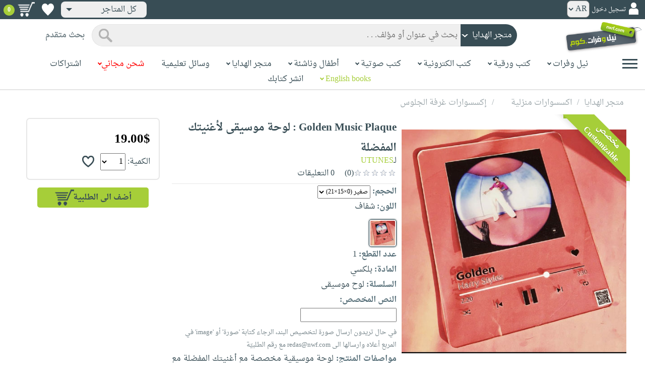

--- FILE ---
content_type: text/html; charset=utf-8
request_url: https://www.neelwafurat.com/hcitempage.aspx?id=lbh3803-7507&search=handcrafts
body_size: 71342
content:


<!DOCTYPE html PUBLIC "-//W3C//DTD XHTML 1.0 Strict//EN" "http://www.w3.org/TR/xhtml1/DTD/xhtml1-strict.dtd">
<html id="ctl00_htm" dir="rtl" xmlns="http://www.w3.org/1999/xhtml" xmlns:og="http://ogp.me/ns#" xmlns:fb="http://www.facebook.com/2008/fbml">
<head id="ctl00_Head2" profile="http://gmpg.org/xfn/11" dir="rtl"><title>
	Nwf.com: Golden Music Plaque : لوحة موس: UTUNES: 
</title><meta http-equiv="X-UA-Compatible" content="IE=edge" /><meta name="google-site-verification" content="8oy-u7jxndLKZN-0W6ERwQC7lEEfDtnAiKkjt19aHqk" />
    <!-- Global site tag (gtag.js) - Google Analytics -->
    
    <!-- Google tag (gtag.js) -->
    <script async src="https://www.googletagmanager.com/gtag/js?id=G-R22LRVY4BN"></script>
    <script>
        window.dataLayer = window.dataLayer || [];
        function gtag() { dataLayer.push(arguments); }
        gtag('js', new Date());

        gtag('config', 'G-R22LRVY4BN');
    </script>
    <!-- Meta Pixel Code -->
    <script>
!function(f,b,e,v,n,t,s)
{if(f.fbq)return;n=f.fbq=function(){n.callMethod?
n.callMethod.apply(n,arguments):n.queue.push(arguments)};
if(!f._fbq)f._fbq=n;n.push=n;n.loaded=!0;n.version='2.0';
n.queue=[];t=b.createElement(e);t.async=!0;
t.src=v;s=b.getElementsByTagName(e)[0];
s.parentNode.insertBefore(t,s)}(window, document,'script',
'https://connect.facebook.net/en_US/fbevents.js');
fbq('init', '985327646324487');
fbq('track', 'PageView');
</script>
   <script type="application/ld+json">
    {
      "@context": "https://schema.org",
      "@type": "Organization",
      "name": "نيل وفرات",
      "url": "https://www.neelwafurat.com",
      "logo": "	https://www.neelwafurat.com/graphics/common/NWF_logo.png",
      "sameAs": [
        "https://www.facebook.com/neelwafurat",
        "https://twitter.com/neelwafurat"
      ]
    }
    </script>
<noscript><img height="1" width="1" style="display:none"
src="https://www.facebook.com/tr?id=985327646324487&ev=PageView&noscript=1"/></noscript>
    <!-- End Meta Pixel Code -->
    <style>
</style>

    <link rel="icon" href="https://www.neelwafurat.com/graphics/common/minilogo.png" type="image/png" /><meta http-equiv="Content-Security-Policy" content="upgrade-insecure-requests" /><meta name="facebook-domain-verification" content="whys2nbmxhu8dr3ywkczn3ef4kcjto" /><meta property="fb:app_id" content="304357452971575" /><meta property="og:type" content="website" /><meta property="og:description" content="لوحة موسيقية مخصصة مع أغنيتك المفضلة مع كود مسح QR code هدية شخصية للغاية لك ولأحبائك." /><meta property="og:url" /><meta property="og:type" content="website" /><meta property="og:title" content=" صفحة المنتج " /><meta property="og:image" content="https://www.neelwafurat.com/images/lb/hc/idautosub/7/7507.jpg" /><meta property="og:title" content="Nwf.com: Golden Music Plaque : لوحة موس: UTUNES: " /><meta name="google-site-verification" content="cUd753tkAAO69yubYlEL-UD-6wYShaODPgY1QC6KaKU" /><meta name="description" content="لوحة موسيقية مخصصة مع أغنيتك المفضلة مع كود مسح QR code هدية شخصية للغاية لك ولأحبائك." /><meta name="title" content=" صفحة المنتج " /><meta name="itemKeywords" content="اكسسوارات منزلية،إكسسوارات غرفة الجلوس" /><meta name="itemAuthor" /><meta name="GENERATOR" content="Microsoft Visual Studio.NET 7.0" /><meta name="CODE_LANGUAGE" content="Visual Basic 7.0" /><meta content="JavaScript" name="vs_defaultClientScript" /><meta content="http://schemas.microsoft.com/intellisense/ie5" name="vs_targetSchema" /><meta name="keywords" content="شراء كتب عربية,Arabic,books,arabic books,bookstore,Middle east,North Africa,Egypt,Saudi Arabia,Iraq,Algeria,Morroco,Lebanon,Islam,Muslim,Gulf,Palestine,Libya,Tunisia,Jordan,United Arab Emirates,Oman,Sudan,Yemen,Syria,Quran,pdf,PDF,epub,رواية,شحن مجاني,قراءة,كتاب,عربي,كتب عربية,الإسلام,مسلمون,مصر,المملكة العربية السعودية,مكتبة" /><meta content="True" name="vs_showGrid" />
    <link href="/css/webpages/v-638677812986344962/indexMasterPageWithTeleric.min.css" rel="stylesheet" />
    <script type="text/javascript" src="/Scripts/v-637641143530045874/jquery-3.6.0.min.js"></script>
    
    
    
    
    <meta name="viewport" content="width=device-width, initial-scale=1.0" />
    <link href="/css/v-637666543862847085/responsivenew.css" rel="stylesheet" />
    <script type="text/javascript">           
        function addtocart(obj, center, type, tempid, idautosub, msg, price, title, brand, category, size) {
            // size = 1 only display cart without text 
            if (msg == undefined) {
                msg = ""
            }
            //var element = document.getElementById("addtocartb");
            var element = obj;
            element.classList.add("loadingcart");
            //$("#addtocartb").html("جار الاضافة");            
            if (size != 1) {
                element.innerHTML = "جار الاضافة";
            }
            var id = center + type + tempid + "-" + idautosub
            var q;
            if (type == "h") {
                if ((document.getElementsByClassName("qty").length > 0)) {// || (document.getElementsByClassName("mqty").length > 0)) {
                    var width = window.innerWidth;
                    if (width < 600) {
                        var sel = document.getElementById("rowmobile").getElementsByClassName("qty")[0];
                    } else {
                        var sel = document.getElementById("rowpc").getElementsByClassName("qty")[0];
                    }
                    if (sel == null) {
                        q = 1
                    }
                    else {
                        q = sel.options[sel.selectedIndex].value;
                    }
                } else {
                    q = 1;
                }
            } else {
                if (document.getElementsByClassName("qlist").length > 0) {
                    var width = window.innerWidth;
                    if (width < 600) {
                        var sel = document.getElementById("rowmobile").getElementsByClassName("qlist")[0];
                    } else {
                        var sel = document.getElementById("rowpc").getElementsByClassName("qlist")[0];
                    }
                    if (sel == null) {
                        q = 1
                    }
                    else {
                        var v = sel.options[sel.selectedIndex].value;
                        q = v;
                    }
                } else {
                    q = 1;
                }
            }
            //alert(PageMethods.MyMethod("Paul Hayman"));
            //PageMethods.addtocart(id, q, OnMyMethodComplete2);          
            $.ajax({
                type: "POST",
                url: "/addtocart.asmx/addtocart",
                data: "{ itemid: '" + id + "', num: " + q + ",msg: '" + msg + "'}",
                contentType: "application/json; charset=utf-8",
                dataType: "json",
                success: function (r) {
                    //alert(r.d);
                    //var element = document.getElementById("addtocartb");
                    //alert(element.innerHTML);
                    element.classList.remove("loadingcart");
                    if (size != 1) {
                        element.innerHTML = "أضف الى الطلبية";
                    }
                    
                    var ctl2 = document.getElementById("ctl00_countitems");
                    ctl2.innerText = r.d;
                    $('.addtocartnotf').show();
                    setTimeout(function () {
                        $('.addtocartnotf').fadeOut('fast');
                    }, 2500); // <-- time in milliseconds
                    // add google gtag
                    var total = parseFloat(q * parseFloat(price).toFixed(2)).toFixed(2);
                    var pr = parseFloat(price).toFixed(2);

                    gtag('event', 'add_to_cart', {
                        'event_category': 'Item AddtoCart',
                        'event_label': 'Item AddtoCart Label',
                        currency: 'USD',
                        items: [{
                            id: "''" + id + "''",
                            name: "''" + title + "''",
                            brand: "''" + brand + "''",
                            category: "''" + category + "''",
                            list_name: "addtocart",
                            price: pr,
                            quantity: q
                        }],
                        value: total
                    });
			 // Add Facebook Pixel event
                fbq('track', 'AddToCart');
                },
                error: function (r) {
                    //alert("error" + r.responseText);
                },
                failure: function (r) {
                    //alert(r.responseText);
                }
            });
        }
    </script>
    <style>
        @media only screen and (max-width: 600px) {
            .addtocartnotf a {
                margin: 7px;
                padding: 0px 3px;
            }

            .addtocartnotf {
                padding: 10px 0px !important;
            }
        }

        .addtocartnotf {
            display: none;
            background: #c8e085;
            padding: 20px 31px;
            position: fixed;
            top: 10px;
            left: 9px;
            margin: 5px;
            font-weight: bold;
            z-index: 10000;
            box-shadow: 0 0px 10px rgb(134 140 150 / 65%);
            text-align: center
        }

            .addtocartnotf div {
                margin-bottom: 15px
            }

            .addtocartnotf a {
                border-radius: 5px;
                padding: 2px 9px;
                margin: 11px;
                background: #f0f3f5;
            }

        .loadingcart {
            background-image: url(https://www.neelwafurat.com/images/icons/loadmore.gif) !important;
            background-size: 40px;
            opacity: 0.7
        }

        .addtocart {
            cursor: pointer;
            background-image: url(cart2.png);
            background-color: #A6CE39;
            width: 166px;
            height: 40px;
            text-align: right !important;
            border-collapse: collapse;
            text-decoration: none;
            border: none;
            background-repeat: no-repeat;
            background-position: left;
            outline: none;
            color: #384D55;
            font-weight: bold;
            border-radius: 5px 5px 5px 5px;
            -webkit-border-radius: 5px 5px 5px 5px;
            -o-border-radius: 5px 5px 5px 5px;
            -moz-border-radius: 5px 5px 5px 5px;
        }

        .disableaddtocart {
            pointer-events: none;
            background-image: url(cart3.png);
            background-color: #e2efbf;
            color: #b6c5a4;
        }
    </style>
    <style>
        .show {
            display: block;
        }
    </style>
    <style type="text/css">
        .hide {
            display: none !important
        }

        .fa, .far, .fas {
            font-family: "Font Awesome 5 Free" !important;
        }
    </style>
<style>
    .hiddendropbtn {
        position: relative;
        background: rgb(239, 239, 239);
        color: #384d55;
        width: 170px; /* Adjust the width to fit the image and text */
        border-radius: 8px;
        border: none;
        cursor: pointer;
        padding-right: 20px;
        text-align: right;
        padding-left: 10px;
        margin-top: 3px;
        margin-bottom: 3px;
    }

    .hiddendropbtn .selected-img {
        margin-left: 5px; /* Add space between image and text */
        margin-top: 5px;
    }

    .hiddendropbtn::after {
        content: "";
        position: absolute;
        left: 10px;
        top: 50%;
        transform: translateY(-50%);
        border-left: 6px solid transparent;
        border-right: 6px solid transparent;
        border-top: 6px solid #384d55;
        width: 0;
        height: 0;
    }

    .hiddendropdown {
        position: relative;
        display: inline-block;
    }

    .hiddendropdown-content {
        display: none;
        position: absolute;
        background-color: rgb(239, 239, 239);
        min-width: 170px; /* Increased width to accommodate padding */
        box-shadow: 0px 8px 16px 0px rgba(0, 0, 0, 0.2);
        z-index: 999;
        border-radius: 8px;
    }

    .hiddendropdown-content a {
        color: #384d55;
        padding: 12px 16px;
        text-decoration: none;
        display: flex;
        align-items: center;
        background: rgb(239, 239, 239);
        border-radius: 8px;
        padding-right: 20px; /* Increased padding-right for "All Stores" */
    }

    .hiddendropdown-content a[data-value="all"] {
        padding-right: 40px; /* Add padding-right specifically for "All Stores" */
    }

    .hiddendropdown-content a:hover {
        background-color: #1967D2;
        color: white;
    }

    .hiddendropdown-content img {
        margin-left: 8px;
        border-radius: 4px;
    }

    .hiddendropdown:hover .hiddendropdown-content {
        display: block;
    }

    .hiddendropdown:hover .hiddendropbtn {
        background: rgb(211, 211, 211);
    }
      /* Media query for smaller screens */
    @media (max-width: 600px) {
        .hiddendropbtn {
            width: 160px; /* Decrease the width */
            padding-right: 15px; /* Decrease padding */
            padding-left: 5px; /* Decrease padding */
            font-size: 14px; /* Decrease font size */
	    margin-left: -10px;
        }

        .hiddendropbtn::after {
            border-left: 4px solid transparent; /* Decrease arrow size */
            border-right: 4px solid transparent; /* Decrease arrow size */
            border-top: 4px solid #384d55; /* Decrease arrow size */
        }

        .hiddendropdown-content {
            min-width: 140px; /* Decrease min-width */
        }

        .hiddendropdown-content a {
            padding: 8px 12px; /* Decrease padding */
            font-size: 14px; /* Decrease font size */
        }

        .hiddendropdown-content a[data-value="all"] {
            padding-right: 30px; /* Adjust padding-right specifically for "All Stores" */
        }

        .hiddendropdown-content img {
            width: 16px; /* Decrease image width */
            height: 16px; /* Decrease image height */
        }
    }
</style>

    <script>
        $(function () {
            var lang = '';
            if (lang == 1) {
                $('[class*=col-]').css('float', 'left');
                $('.float-r').css('float', 'left'); //vieworder
                $('.float-l').css('float', 'right'); //vieworder
                $('.editbutton').css('float', 'right'); //altershipping                              
            }
            else {
                $("[class^='col-']").css('float', 'right');
                $('.float-r').css('float', 'right'); //vieworder
                $('.float-l').css('float', 'left'); //vieworder                
                $('.editbutton').css('float', 'left'); //altershipping                
            }
        });
    </script>
    <script>
        var width = window.innerWidth;
        if (width < 600) {
            function openNav() {
                document.getElementById("mySidenav").style.width = "190px";
                document.getElementById("mySidenav").style.height = "100%";
                document.body.style.overflowX = "hidden";
                document.getElementById("main").style.pointerEvents = "none";
                document.getElementById("main").style.opacity = "0.5";
                document.body.style.overflowY = "hidden";
            }
            function closeNav() {
                document.getElementById("mySidenav").style.width = "0";
                document.getElementById("mySidenav").style.height = "0";
                document.getElementById("main").style.pointerEvents = "all";
                document.getElementById("main").style.opacity = "1";
                document.body.style.overflowX = "auto";
                document.body.style.overflowY = "auto";
            }
        }
        else {
            function openNav() {
                document.getElementById("mySidenav").style.width = "250px";
                document.getElementById("mySidenav").style.height = "100%";
                //document.getElementById("main").style.marginRight = "250px";
                document.body.style.overflowX = "hidden";
                //document.getElementById("main").style.backgroundColor =  "rgba(0,0,0,0.4)";
                document.getElementById("main").style.pointerEvents = "none";
                document.getElementById("main").style.opacity = "0.5";
            }
            function closeNav() {
                document.getElementById("mySidenav").style.width = "0";
                document.getElementById("mySidenav").style.height = "0";
                document.getElementById("main").style.marginRight = "0";
                document.getElementById("main").style.backgroundColor = "none";
                document.getElementById("main").style.pointerEvents = "all";
                document.getElementById("main").style.opacity = "1";
                document.body.style.overflowX = "auto";
            }
        }
    </script>
    <script>
        /*Scroll to top when arrow up clicked BEGIN*/
        $(window).scroll(function () {
            var height = $(window).scrollTop();
            if (height > 1000) {
                $('#back2Top').fadeIn();
            } else {
                $('#back2Top').fadeOut();
            }
        });
        $(document).ready(function () {
            $("#back2Top").click(function (event) {
                event.preventDefault();
                $("html, body").animate({ scrollTop: 0 }, "slow");
                return false;
            });
        });
 /*Scroll to top when arrow up clicked END*/
    </script>
    
    
    <script type="text/javascript" src="/Scripts/v-638701145267883604/popular_subcategory.js"></script>
    <script>      
        $(function () {
            // Init the slick
            settings = {
                infinite: true,
                speed: 300,
                slidesToShow: 6,
                slidesToScroll: 1,
                rtl: true,
                prevarrow: "https://neelwafurat.com/rotator/rotator_right.png?1576845155044",
                nextarrow: "https://neelwafurat.com/rotator/rotator_left.png?1576845155044",
                responsive: [
                    {
                        breakpoint: 2000,
                        settings: {
                            slidesToShow: 5,
                            slidesToScroll: 1,
                        }
                    },
                    {
                        //breakpoint: 1024,
                        breakpoint: 1216,
                        settings: {
                            slidesToShow: 4,
                            slidesToScroll: 1,
                        }
                    },
                    {
                        breakpoint: 992,
                        settings: {
                            slidesToShow: 3,
                            slidesToScroll: 3,
                            dots: true,
                            arrows: false
                        }
                    },
                    {
                        breakpoint: 768,
                        settings: {
                            slidesToShow: 3,
                            slidesToScroll: 3,
                            dots: true,
                            arrows: false
                        }
                    },
                    {
                        breakpoint: 600,
                        settings: {
                            slidesToShow: 2,
                            slidesToScroll: 2,
                            dots: true,
                            arrows: false
                        }
                    },
                    {
                        breakpoint: 480,
                        settings: {
                            slidesToShow: 2,
                            slidesToScroll: 2,
                            dots: true,
                            arrows: false
                        }
                    }
                    // You can unslick at a given breakpoint now by adding:
                    // settings: "unslick"
                    // instead of a settings object
                ]
            }
            $(".slide").slick(settings);
            //$(".slide-recommended").slick(settings);
            $(".slide-recently").slick(settings);
            $(".slide-recentlyall").slick(settings);
        });
    </script>
    <!-- Go to www.addthis.com/dashboard to customize your tools -->
    <script type="text/javascript" src="//s7.addthis.com/js/300/addthis_widget.js#pubid=ra-5fb79e26bc4d5976"></script>
    <link rel="stylesheet" type="text/css" href="/css/v-635947650604917161/slick.min.css" />
    <link rel="stylesheet" type="text/css" href="/css/v-637127859124005330/slick-theme.min.css" />
    <script type="text/javascript" src="/Scripts/v-635844502750000000/slick.min.js"></script>
    <link rel="stylesheet" type="text/css" href="/css/webpages/v-638288327469451081/hcitempage.css" />
    <script> //readmore
        function myFunction() {
            var dots = document.getElementById("dots");
            var moreText = document.getElementById("moredesc");
            var btnText = document.getElementById("myBtn");
            if (dots.style.display === "none") {
                dots.style.display = "inline";
                btnText.innerHTML = "إقرأ المزيد";
                moreText.style.display = "none";
            } else {
                dots.style.display = "none";
                btnText.innerHTML = "إقرأ أقل";
                moreText.style.display = "inline";
            }
        }
        function myFunctionm() {
            var dots = document.getElementById("mdots");
            var moreText = document.getElementById("mmoredesc");
            var btnText = document.getElementById("mmyBtn");
            if (dots.style.display === "none") {
                dots.style.display = "inline";
                btnText.innerHTML = "إقرأ المزيد";
                moreText.style.display = "none";
            } else {
                dots.style.display = "none";
                btnText.innerHTML = "إقرأ أقل";
                moreText.style.display = "inline";
            }
        }
    </script>
    <script type="text/javascript">
        function addtowishlist(id) {
            //alert(id);                 
            //alert(PageMethods.MyMethod("Paul Hayman"));
            PageMethods.MyMethod(id, OnMyMethodComplete);            
        }       
         function OnMyMethodComplete(result, userContext, methodName) {
            //alert(result);
            var icon = document.getElementById("heart-icon");
            var micon = document.getElementById("mheart-icon");
            if (result == 1) {
                icon.className = "wishlbtn wishlbtne";
                micon.className = "wishlbtn wishlbtne";
                //alert(result + "t");
            }
            else if (result == 2) {
                icon.className = "wishlbtn wishlbtnf";
                micon.className = "wishlbtn wishlbtnf";
                //alert(result + "tt");
            }
        }
    </script>
    <script>
        $(document).ready(function () {
            $(".colorimg").click(function () {
                var listItems = $(".colorimg"); //Select all list items
                //Remove 'active' tag for all list items
                for (let i = 0; i < listItems.length; i++) {
                    listItems[i].classList.remove("xactive");
                }
                //Add 'active' tag for currently selected item
                this.classList.add("xactive");
                var imgsrc = this.src;
                var originalimg = document.getElementById("xzoom-fancy");
                var colorid = event.target.id;
                var color = event.target.alt;
                originalimg.href = imgsrc
                originalimg.src = imgsrc
                $('#xzoom-fancy').attr('xoriginal', imgsrc);
                document.getElementById('ctl00_ContentPlaceHolder1_clrValue').value = colorid;
                //if (colorid == "60") {
                //    document.getElementById("ctl00_ContentPlaceHolder1_colorinfo").innerHTML = "(الرجاء ارسال ايميل الى redas@nwf.com يتضمّن الالوان التي تريدها مع رقم الطلبيّة)";
                //}
                document.getElementById("ctl00_ContentPlaceHolder1_colorname").innerHTML = color;
                document.getElementById("ctl00_ContentPlaceHolder1_colorError").innerHTML = "";
            });
            $(".mcolorimg").click(function () {
                var listItems = $(".mcolorimg"); //Select all list items
                //Remove 'active' tag for all list items
                for (let i = 0; i < listItems.length; i++) {
                    listItems[i].classList.remove("xactive");
                }
                //Add 'active' tag for currently selected item
                this.classList.add("xactive");
                var imgsrc = this.src;
                var originalimg = document.getElementById("mxzoom-fancy");
                var colorid = event.target.id;
                var color = event.target.alt;
                originalimg.href = imgsrc
                originalimg.src = imgsrc
                //$('#mxzoom-fancy').attr('xoriginal', imgsrc);
                document.getElementById('ctl00_ContentPlaceHolder1_mclrValue').value = colorid;
                //if (colorid == "60") {
                //    document.getElementById("ctl00_ContentPlaceHolder1_mcolorinfo").innerHTML = "(الرجاء ارسال ايميل الى redas@nwf.com يتضمّن الالوان التي تريدها مع رقم الطلبيّة)";
                //}
                document.getElementById("ctl00_ContentPlaceHolder1_mcolorname").innerHTML = color;
                document.getElementById("ctl00_ContentPlaceHolder1_mcolorError").innerHTML = "";
            });
        });
        function selectedcolor(clrvalue, devicetype) {
            var imgsrc = document.getElementById(clrvalue).src;
            if (devicetype == "pc") {
                var listItems = $(".colorimg"); //Select all list items
                $('#xzoom-fancy').attr('src', imgsrc);
                $('#xzoom-fancy').attr('href', imgsrc);
                $('#xzoom-fancy').attr('xoriginal', imgsrc);
            }
            else {
                var listItems = $(".mcolorimg"); //Select all list items                
                $('#mxzoom-fancy').attr('src', imgsrc);
            }
            //Remove 'active' tag for all list items
            for (let i = 0; i < listItems.length; i++) {
                //alert(listItems[i].id);
                if (clrvalue == listItems[i].id) {
                    listItems[i].classList.add("xactive");
                }
            }
            var colorid = clrvalue;
            var color = document.getElementById(clrvalue).alt;
            //if (colorid == "60") {
            //    document.getElementById("ctl00_ContentPlaceHolder1_colorinfo").innerHTML = "(الرجاء ارسال ايميل الى redas@nwf.com يتضمّن الالوان التي تريدها مع رقم الطلبيّة)";
            //    document.getElementById("ctl00_ContentPlaceHolder1_mcolorinfo").innerHTML = "(الرجاء ارسال ايميل الى redas@nwf.com يتضمّن الالوان التي تريدها مع رقم الطلبيّة)";
            //}
            document.getElementById("ctl00_ContentPlaceHolder1_colorname").innerHTML = color;
            document.getElementById("ctl00_ContentPlaceHolder1_mcolorname").innerHTML = color;
        }
    </script>
    
    <!--24-11-2020-->
    <!-- xzoom plugin here -->
    <script type="text/javascript" src="../js/xzoom.min.js"></script>
    <link rel="stylesheet" type="text/css" href="../css/xzoom.css" media="all" />
    <!-- hammer plugin here -->
    <script type="text/javascript" src="../js/jquery.hammer.min.js"></script>
    <!--[if lt IE 9]><script src="http://html5shiv.googlecode.com/svn/trunk/html5.js"></script><![endif]-->
    <link type="text/css" rel="stylesheet" media="all" href="../css/jquery.fancybox.css" />
    <script type="text/javascript" src="../jquery/jquery.fancybox.js"></script>
    <script type="text/javascript" src="/js/v-637419115005513391/setup.js"></script>
    
</head>

<body dir="rtl">
    <form method="post" action="./hcitempage.aspx?id=lbh3803-7507&amp;search=handcrafts" id="aspnetForm">
<div class="aspNetHidden">
<input type="hidden" name="__EVENTTARGET" id="__EVENTTARGET" value="" />
<input type="hidden" name="__EVENTARGUMENT" id="__EVENTARGUMENT" value="" />
<input type="hidden" name="__LASTFOCUS" id="__LASTFOCUS" value="" />
<input type="hidden" name="__VIEWSTATE" id="__VIEWSTATE" value="[base64]//qxCA8uKikB3m2lkNSAP+OWFXKy7aUpA/wZ9gdpbOjl42L+sERjHUT1HEQ5YLsWqAWZzSiakn6mKoueTOBefYMloWONQuBJDefwE1VlfpFLWHEPYjbIBHdvXlfMQPa+oAFZ4mhvZZp+D0+rK/kb52cTQ6JUAUDtRdNyZm2pefSOcVHQn2z/Ij+NFOoUD+AVQF9wEr5OMtE+FuZTBJMEEkK/aD2UyMkI0pjsPbbh8hJq4uinAptflrLlvCGVBC3u+mudDNV5q8+VXpPzeS7pfvQuk/hsh/bp4XHUwkkIj5ftcEX9Okdq6T6l7dL/DBWYG2iCmJRB22sDcO0yzudmxy97BuOddV0Crc1VJIVSWNj+BJEz5bDJBotJkgeKI74Iwbe4iWey9my/zDffBJcpyVaeENgEupY/[base64]/iuIyIBvl8c7bfQBVkZp4Un7uawakp6ofvJ3499axOt2HvPALZq1cEW5hdMEe1kZ+UEkSo+hFcGi+ySHyZssBG7SH+G46jBNM1J+BLGtWx/fX9mjXiLn4WMWCJ/ZDnWpbaVUC+xWZ+7ZmOxdr2o7kPM+e+N/9q/klJxF8sX5OF3Xc55PZUiCPYTld6+kekp2JV2LuKRbNT3g2CdPo7zWt1X61FUm57oxLhelxq3D3Zgq1qha3W/ivNedwjihziqHWCuXqE0bSFl8wMy8y2Qa0u6LOkxoGqg4y2i6ZG7KZFUgB7/rENOECOK+Ty431A/v3S1FTmJEz3Ksk5zJJTczT6OQRw6mv6aXGMPNDh7WPWVUwkv4gVdBr/od7Qqx+77EvBe9NkJPJrJQTHlqUwQrcaUYfF9vpFq2fsqQkQZHuL235UHvq7j3QPHAl5/fHaKasLihz+UjVGxemChZ/rCjyIqfKQvt7ijKO8lIpjZU16VVuJO2RNCLT1tjfR9Bogdnb8fWs03tc0TPNwzC5Qn01jvvndTPu33tsLUWB+n5RxeIYiTWswsEpgXIvo1QGWzrTnfRvp5pJl2K/MloXNFyPy+pSndF0mRSE9fcyxsdBR4pREGoa66vjRm0pXHZAzUH9av+3YnuEuFfsV1eLkbA3kgW+y1puvRdxGDmqPmGjh1840WyZvAXLnmQZvvgNZG4kUlleXSmfpXewIEzZO0naVPwRvVlAmZt+LKq3vX01yiUD3B9DbpGBt+rnOgH34gX25txXo+6+LgkR/MZW7jzstz1tkeUeknl4gd5MXzYDGJHrFHfrJ4/f+i8uX8Dklf140YMxNqEOEDDjcb4M3VTHoGZfwy9EZF96mywWELhyR8dB6Fl2EcwMueo/bV1rCi/Seqe3QUo1gEWYvZtURyi+b6UjZODdtSxvMpAGtHEA4QrS6Cw7vyGBTC4PW7kBAjn/IGyBG3BSANIsxTTyO1l9AujY3tPu1OTHq+gt82EZYk3jqFlm64AJSCDGfwwxtJPHl3xvnCiSh4T87LJ3u4A/3FTZFa9Yn+C5vIwPvR99/oaVhM+IssbPF2GRV3YyKnvfTS1ELYzabHzo0hBBeBdEBHo2wZBpT7ieGeptdw2GIbGOfmNaT7CEbEkOvGdumHCE7y8tdIzpbU6Kg3sFFG/3eGuvj9zZTFRE+v02KYsNT//fiqu7zttUXsjFFE6kT+0ysMs+xsthyJChYSP6PnZl8PBJkb7eRH548Z15GpE1HflyXYPmJFH4ZLYdKzhEuD++kwxqloQdCJ608stgpKv3mPHUBBn6gqyiZ92AbgKkOQqK+r7u/W9KWokKGKAdq6i0oohW0tNyXMDTkooE+d6iWhzGbkS7GdcJ9cTUpE6aTu3GTIyrAQQWdYbJt0RHPcYYormZV10Kv/sIuZ4asscGlJnrhA9s4HOU9pHuds0hUh7QjQWRoYAU8TAOR+0PAzKkXTwaLsp66YatjHp2pPi/vFosXCwoXjwrWtpbk72+EUfYi/58A93b4mqSS+AnOTkHXDm7KkzFZSGZquzuON5HnQenbkiAAw+B4bRyfcosxvMU/T5NfK5tlfzeJM6Iqjv2G8/nBN5+FjyrcoIKIiNPlkn+7blvdAEfDaVXu7PU7J6OnOkkNtAaeBkFhkXT5ODy2D2zbxjL62JtLH6bfdd1G4c/P7DZn6UrgkUvH2SZHVTS6ys7t1bz/fcIPPbYuTBeVhjAKejmU0fp4EBl0Bx4FPdS1MfZnyNsa/59TPDUERkCCErKlKBTJkcx8YYZay21b0vdW3M6V4J1QthITBuACID5XrDL64k6l47crZk7q3j/[base64]/OVIZ5u6fAU2avgjD03TbBo9OADzZ0juTXiwtP55iWB8/hPEdoe9EhGgLK9x6BNEmPbRih6OHaPMne6CpjoFpDvUSjLY9LKOPvKuYIiIEqReRUMhGCuBSqxI0CCA7+YARL68azmv1FOnoXy2pNwfL/3N/CR9KytrqD4GBiB9lRbBcqrmpt8GKSI+NXwxK8fsXF/OiA2ulDyb3LK9tc8TGydh96fD7n8SHxo5MxZE8/2SC57iAMeVdOivWMhE8p4cnSpG5ca+N2gf58TXnoONHCJWKKG8r13sCN9DBIYPq9ZOYfJ/NNes7uUjBJEzSEHsQAiSSdpX43/WhGyx6DYZiZhHPc3oB/f8C9MvE88z9+53MioAwHT7RQZhn2/RUhz4Ws3N2c0zmD0YjprwN/Sj/vsdlAlFTmigl6HydZoPINZ6FtD8FGX0zFjcEQqkeaxqJiKQOCDFZE813MZ7ARkRkIN8vuH9DuQ+oZblaQDifPZ/nJyoPlqmaJdcnYEwKO7TC94iHGw9+eXt3VkWXhrgMO0kHq2jgpA5xCajYLV2r3MX1c5bM/I3crFfR1NUDOvyWVnjHYr1tgUEW5JybElmNQKaqedBT/cFdi7InIJKnOtpqTXbvGe/kxX8DFC/bepIF3kgm7f5rrmsxzhTexMfAnxMYnAD2whu8pbPIdPglC4kfi2BV6k7q6sXuNhwEVBMNq8/6TNtoMGZeuDWRJQQ3U3YJx2Q6iK3piZbWxC3luGEmgkwJLs5nGNBLDAKQoy4TlaOHPOqNsGO2KuchItKFphzyBGoreYqChjpUF/hb9xndeHZiQw/HGAgmh+07O9/NutoBeKIpqFQ2edJRiTTEmz51UzwDjNXGP39gy/EZ8Us6ZrH5QLCxl6PvdUaHIexOOet/VKNdBv9MqNetJaISL24qQx+Xkja8tSDc7XOF2BTAiSFNiZGE6HY6tojEKuw1BMehKAa89YfoyuZZ/TbqCHkx2wuxr28g1B1YmLxurgTa8dpdmH0HQDwhv5dc6NxzAye+DOfrmf1NNUlTjsu/ivFoM4fndNddQkFIMYFSECOTs2QrbKF+3cY2zbLoIWR8YZtlFFGFaLxKmdJDe4p3YVNtFM6vuSnGnMs6HF2kzrGemrCnKBKNoXPTtnbPo/1aYAs9a7r+0K0Sjs2w7i8ohSd5vQOS/+iZF1C3EtwYFe49I+ofGchXRG+wg7oL+GLGVy0z1hLzkV+ThgrJPrxJZes2nIMa18tCumTu6Npu5y18uXDdXAiqazqV7uWeO1VRFkX4hFUNGZAgo4Hyv8yI2+RAGRdSfoq9LyecJ3X8wm2wZysKWyc13O078d3prmuMrRkoeueGlAH0szIwvLi2VwNx2rteT/uRE2IhnM9LTjQzcxsxWYI+sn/+CRrSPhJXKHU+by0XZ1jcsC7aCnYbiw83kcVCy+0QPdUFAi/f4TFmlVF6VzoCJ69wzoVT93cuYa115hWij+UKGz2fKEZ3woJS5KHJ0Ri8GuCx4j+VWT/ECvWgWa5YbSRuJO06CIB9Y1EeDt/q6dUsdE92gLa9mmIIBn16vFcR8mSGzysUjllbXO2FLA/yCpbblmiFXz64nmFNHcBoHztBBNNyU+UjE7esKV56ak35+MV9+JTXM/t06mBudWnEtdG1z55NSj6lJL0C3QR0FIKNOLrPxbqmwDQaDC+IF0OqKSUQLc8hOGimUXzQljmycRsPfSN7SFVPF5iwk5C6IAtzSvQukWqNQQrvW8RL5NWia8IrJOfhitxzAGjHuZeCrJSSNRr0BCie3SS69WHeFmKlEfsXovwM2+/2NbN2/peLsLmQY9AysBnwnTl6VahIYLWYGvMbThLNu1K/4r5j50p4vyIlPuboUpcIGty7zUBSqr0yETshXFDycbIWizU5OGoAjdR/E8zvw3kKaZpU6Cj9xp+fvqVHLII732pZnmjrAGMyL/nnQjZXhIRROPO9ckSgNA3VT7WAV0hkYXn8GkEDKiA73jsbgYroaCcMgx1PGUSoPh8f75XLWwSblt/0HZBU9Vq9ZFJIT58IoyNnqjXQkLiuCQc1osHmYzTXPIeX3VLxbtJfy3PGmR5pRNIQMm2EaZh56mbCwrax8voqtMpqkvz/Lwy5qPGkwPthKCVHc1DthrH3E5svzISAeWkT5gqZWT0O+MMLzAQdTApH9IWg2dFB5RWraG8t0GYMZQwsjDb8IZa9Y8e9npelA35KiDA9LpbooGyClfJrxkW1Yv42kgfWzkpMqW/l2lBctOyn33mytd1MO2ZgymVMyv99zsnaCm+MjgXrkK7jPY2tJzp9e7/YFBYSUcSJoUZKlOUcewl/cxW/4gnJfEafe2iLrTioQ8v60vLjzuQjsZ9olXbIfAU4f1VhPEmPHxuoDEEFzLRZqy6VKTNmC6/QZ295pJLW3bq8ma7JB54fO2CCNPpk0icVPPArUe3iY01scN2eVkI2qNNnJXycinWvpDPl+YhpdrnYXM85o+vX/[base64]/ftAbkjS/TbiDU+hkcK3YhWSqzFGpTQlw1o4AlucZ3k/xbxiI8JJOsd9F3gbnXmxrpesVXGnZxjqMIgoW2WvM6uUlQHH0RUU72OTe9by2r+/+G/uvChD0iXTpE773hD7Qn+Cwn3vegjU/QVMv/r+QAHfGu+dA50Y9nXMvIJFZXB+SYJBPSpRLRS/Os9aeRSLp71tIXOkGrxrW27bE54tM7v+lUkzaTI3MQ5RW/KnjbXDzx2CSh/p9r6jelBuh+g5sm42alvywrqYXaGb3wDLaIA3ROmuvRfn4A8PFMsWVQCKYLJvNIcQxjfTi43H52/wB5lv5Ni/lG2KF+dRFEZS/y1zhgPPaGbGdfY6CWux2XSTtb7/zC6+nDGw3eaR1qjmqIStLAcP1NxMRySAD0LMfVQSYYqGxOAz4tLWjR6VLFpj8/BAi8o1jg50++gGth7ATRygwMhlt/E2lhjJKYgvv/bOpKDVTBSQKnu/7+DHBOl04LfYDRa6qR1DhucYrkiBPej3PKdsXv0PcFGaxBL8f26pvTKnbuMWJOobECsqlZ+05q/[base64]/9pv4XU5JomTd3yocfmFdLLpTQWDmjMjlUQ47MWbOYgcsmM139b4l9ridhXX+Fu+qLgkfXvx//sbhnXFpuuNIKQoMKCJr6K9oERZmEZgDIavhl2s/SJYhoV89qXVf31aSHcyxc2XQYH0fYOVx4K9h1t7o2ow5HGTM8BxLTSR9OuS4PlttV70fyRH6dnTUmof2ap1sv+g1YVJveIY7lF3r2wwn/tKQLEzLVMpBWBCfgnrew2pR/K+EsILvKkGmHT/[base64]/fm3nRLjhy/yXf7QfD/Gz3ugK6BEljS1Ovi4ZW6T9t6Oi2EOGzSecHjWot33FXJ+MvX8FreRcPoiZfbP+cExYMLY+cR7FU09bOG5mkEgjZ2PQi/pgP7Fv4uWxg2VQQ64BwsMYvOoaL3+Ci8K79V7n7ovRwhV8W8u4b/LXEuRdzmCYEjRYASO+Ztn9tlIkIVL3ClzdUV7NhtGm1qXtJlxXp0/MZkp2Wtz2SogoDUUJGS3ldjg5J11M1hGVfVhPCPdiifY+aK4aKpy2yVDzDtk8aaCcKswZ14YN1v7qgW8oVhrk6JuVcGBa+IlhgODN9LsVfUHFiAP8Ogshry9+MGB7u1hXEctpucpWhuxUwWGbiHZHmat0WXNpHtlMEE1ZL46RxWJ/wsOdSSL1sM+VBmZ9jzoK0gWXdR3nxgclSWicQeLtA15Aiwf91KcVpCJTt+Bum4Vr1R/NIT4PMteFoxIN5w93V++2ObhPElvNe588+bUOEnHzIgtaPse1g5VKzixm1QDdktx4pdcKBr/O7mR/zpt86fVMFwi8RREG64443GegV3LelTuQScljVnUYPWXh6wzQWatDuVvZCjnO67cur0rX0n+No+06xfW4/VtdkEuVC+zfy5mQqzDtI194ruiSnnMLet/xHx7teGQo3hsFkh8QSsDmgZDGIe20T4WpWFZvpxhqnHer/S4wEqkMFDbS5xQe9o8LtJTBKpT2/MtiEdBGVAXWszj0r1RndZsSxyKf+nYg7otPpIj8poc8BLACg/ANNFAIyNPJraSifn/YO8cVvCzLOfGk23EHNtCwe7VNoRyj4wo1s76QKzyF4Oyr9SslG6AmvYhHLW60ccQvI+wgJvbJbAjIy/PnXyrp1R+erfbka6xOsCc9GPZdPvDZQzBdY+1A/+cjrlK9pDz0QqshY7+X7I1BMj4l+AlVCNt7jSo3V/q74j19vb23NZmCZiavDrkx8q2SEu8EFIlecxBbVdUyH3V2kXwP5NhrAHA630aL5XsQPWZp4WAdtqQP/[base64]/fIgW28ECTsRhCvPzsuX7cV5eMX7uCEuE+5idWA+HfJBPtRqncyUhXAKuUEMonK00CN+/wBRLMc6xE7r1YKgglpWLVNkOq6/TlxPFCggH6r95ozBM51I9gJby+PQQlqo4qpoIGSaIdPGo1EjCyQFzzMX00mZF4oVmBWZs7pR5dkYqO2BhT78OLQm39mTDv/2ICVYsK6GUe+jQmTGseIskZzPjZLLGvAHLd9BeqVvBP6rK7UCMZ148IIF3lNOCXJn20Hc8CKBQekR4p1/G4A+57d3//524UCZ0owUJmJxTN6jnjza/7HPaD8CV8BqPpcB32PrEpnDLESMbtGe+fh3kcElTAZOPntZeFmxMtx4rrHkrxYdYlHOIEbQOEjhUTJyIELF5viKI5XgopzPOzLhIV810Zb+nlu9FRM1TwiE0mwTqiRP2bfTq5gDGga1YRd15VIjQNlgcq76MErdACf5rw/fG9+JBmHkV98VewdADDn+bJUZHFXssfphrNX1uvkPLbpyR+WcVVb1r6w0giaJM4NYj7W/mC+i/68jSbSzQ9kFQQgUwCzadnhKE+u8TrSnmdvClBrIpCg0oFOuNA8HSPWXNINr45Ds5I20HLV9FGUs9GY6JDtsmx5JE3GCf+b8TC4Idj9kqz7flP8c/3gR+Znm19HNa4GPJ0i4nc1xgcpkkF6i0fGHdCwfrStKubsAtCXKVuIDMBmx2ZeMUsUrB7VuKi5bLQMrfEF3PRW7VxHyl7HoMtQy2jkfTXOmG0P4NlNCxdFsl/ngqfbkMCfF/qK3g+DHR3jkOqxUvQxlrFdgh1OoioOJnpGwcYUwIkBO+HbW5zpXoay4ed8cN0Q8qiyTjMtMDUcPsGCFyelCLGyIGy1ZGfdUBSd94SGJ80D19rByESAnos8upbCFE+8It1JFp0cKTSIXf8V46PEYwk3caQyD1GqPmSFmNsebh5TxOJ7VT1Rb/L10fRWa+LB8FAua7q9q8dkjww56CY7Kj6hgsYtiQ9aiVXJ9XPjWY0//qgtmL3dD4mkfRnymveW49Kd+fIl9m5d2Bek2XaVzdgHSkCKH9Aa3zDnsLI2vIMBCCB/84/H424HgEBS5qJSkObyOaOL2dUJ1tW701C5q+geHSDEF1jILQlwVVoGfpLP8qfE3v5E77aUmImFweLRUW32dR8Tetr7GiuQnCfhE30FsDVtpXPXD9utzCss3gJ1qcofIJgqkGUW2Y83L9Y6DYgJOvNisKJla8A3MzpU24KY2lcKpH1JbsAWIzs1piPV49/TCD094byxdQu3LDx2wwSs5hL/+SZS0gfqh/Xt+MkaDg1sb9PlPz2eocdOEOxTBwyOoH3ypeEiwqJRdmJu7Qfughz1KyVaz6tQxh/uQuRnTuEgmomDXlFGvkflLBr9+Ghb/anTZ/0lRtsOPMs7lR3J1k1IrnuwXiUiM4AXv6PebAFdqExNeS1PR1Mo65JgsTa6eMYqibgKlQ5CVuehnmC3U56iU9rvy99W1C/HkEs3coSJQDSzTTv7ozCsLFoVCsDnMdkjZtCMwm6TyINYaoejFDobxVWvjtz2B/TTNvn8XvCCOnfCemUpYSIkQo8Mex4ciqDwvDzQQGZygMc07/hcIFMFzmhNY/KLnTDAd7KSzlQPZ4BrFiI0qhhzj6ffwvFK4OVS7Osia4YLDLn31+HKQQZ7YYD8pGrlwutnVxgQaurxZgja56iXI83+eZ+LPkzRCe/7UOd0Dat4jZWOue5YSSOwC8YirYcJemTBIh80on8qeShT80xRnpA1u8AZNMuzqxgOqF4Hwj5jYCBT6JskMy/A4c5qb2VfYHwzzyE8oRsyhqqicADV281wQuPnk+/McRAiFefn0KfL5JTGZXaIIQI83KNChO6SoWabgQjvl8rxTTI2dTknrdfAOs2s23ZIQIq8jBtbD/zySQ6dTwsm/F3ypVCciWmVZxtY5Yg0BllGCN4L+v+wKWk7R9otG1qRnbKfFaoTHWZvrbrkfFQJhaeYlN9QhtkwIr8ynOdZqOSaqGqTIaMxNvayTxSADr/50eD2scx0mOyuhFC3RMHTSvv6UyjNPrHr/9nhIq5BWPP8U8wyzRFFjLJrndZoe1PO72+EkFtoakYAZZ0a2dfG2ZpPmXkZl9FMe3eSz/XMjRImBG4xjcQOtiJB/pWMrdaGZnMGOh2UB6QgwWrEVMQzwOUo2CSdF/C0yh0l223r3w+/Y380rA/80hLCmbIdX4G0c/YaofrZvxkjjUA+VOs+GYVB1VelPzfRYo7wr3NnNQjO/Ro9/EnlSvWZWvSDqoBToglVnpwx9jwt/rzrkMwUUicqkRgNCnbfED7So3TwQe5Khp03zTV+SxHua1jW7SfUx9r0fXeAHEGxPnCxM1toQr2w/VvlfS8tnk8Bu8U7vHXZnQZt9UKCMff0a4bgO3u4LuTNme+RwE9brU7fc+hRL67vAZpjbrS7RKCf7dch+D/ZntO9neyVNevxitJ4Ok9NHjcvAuqmnweCM+erfeH6f92rCex5K1t4/geJBPEoRqvsKg/j1bxzWPmR2M2OFt8n/Bo+QfujIJhP+1Hpji6yGs/xx+iO+vP7VZl3a6GmaDZk1xAlFiM4GkqHRzwn52Gm/mLFOPd/2s8df06OsXsdKaBlqb/VL6fMIMNsnz+LhIaSl2E5fxSMW9TzEBQjuS2byhksVoFzaKVsgsfjXKM1SObVv/l4RksGfq1hB3VIBTPCSN76abCN43ldpchT9U8GEIZfZdM5EyVfzVGE9sjlyUV5kxaWAMLTDyQhKMAFeCi/3QPeYzq3KM2k7iT9ZMuM85wrh1jkQD7t1KcPTJCvdwMeodNIPYbU1KS9rfHXt/rKHDKRvX/MFVtU+JME/fL2npHESHxobO6QajCWFAC/vmMtQmXn67xE4fge9vqO5HcFdY5ijMRgxpWrqWMLm0ylpB12bjpUdjXei+x7sNig7kFBih2zjY3ssnRdT4iADMVxZmPrMcAAaU2m2tMs2kiZOQB/Tr6gS3gIMRJY/5kbOv6v2OduDM7xRMvNwPmas10os1uJyXQM4WxDJgxVtJoVmjfrLhyxF4LRFSlRqrb15tZV0b+pDeLYRyn6Hbf+Ay3iXHci1zTMit8mYvnZEJo8PhJAb2UxM0G0J5BdPue521tzNdSYtTgdxKn08cTDN78PULhQ/DnlYzCns2equt4uNhMIHTKt4zYOv+FFDvt615OWivilW5PJPZKs8g0xMpBMv/qLbY0VoPhe02zyWRMGyXlJ/lIfpwtpFRN/DVzT5AJLVRls1SFwEy+tl9GV0NAW4K+lOp2anWu7lMW1Nd9ZYI0dOpS9yZGHSJ9qpx8/IcXPFI5SbJ0NE7zzOB1cpPJTGiEArr5p6hobNg3DcNLkImmqfyFUedi3IGubY4WLOalE3WZNuan5adwcxoHVDJoBUo/x788i0P1gdH6n3nIU2G1ocjmkFSMn9LOoo35sd/A0UktWIZg4s/BAOm5qQc3cJQh/Psip5V6q7Us7CxMLdscfMPPZoD869w4rg/0ZXEUKV8r4lsk8GLXxg/3bVJVINuO2jqnY0naRrxb6FfUVqKWqzL3xVXJ+rm44VHL3EDpz8o+RWkckI3ew9rPRz3rPBQRRAazlnJ7nS3XJv5dTLU7GRv6WGTDRCKQmWXdRzGZTHd3AzzGUqWl0oHs6zgkOKS4/y9EVuNqQBypbin936E6Y+itrQ8Mv8//nyRyf5EPfOA7LGc0WtRLHmTVGeR6l/hTbpf5SM3p/sBeYnq6NvTOZTgHY2bKVPJGLzpo1qLWGsmsy+fFF92SH48uH9ARJ/N74+MsNR6tSLb67o+ojVitZDVTjnLJc55IR6SmTeubAirhY0o4op1GWf+02IfgFb1+fU7//yLQNyiZdEZBXq/mSuINj5yr9yMihYZhQ+d/nfT5sJ3M9OKhv9SzubYq21mNlGoy33lboBGoioQTn6JHx+XpfFS1DWIWvx8FoLdbY3Qs2kS2uY5HDS6G6P9ui8s4SmapusOz7f5MCorn5DeF/dn/miHavb6XCRJqbdYkR6NJOim19pCZeqCBtdrYgXvCjYbRIWxHHQfwgsTtcJNYsyle7KNRxYIPBsl2HDVbQV6XnUhVeSxoi7FLXF6g5IsFCkW8tG7nNi8DqLHqP/5IcNQU74hO8Qvy1gA5F7YJBiGPaoPt+7bwwVjpPTRRcZqkpSuE2gt6BIpDvrtFhIWlSp/vhlLX0QfPT98ryHvPJU3WfG9D9BwOsCb0IpiopvzQRxQI0KbHomAYmY3+9v5XjY8bwrkz2bdJrxlZKsLYRg7m4HzN/OBbxt05Jyc+58j2cjT6OZknO49yt4b8iZaQrZ9k2ET7k6dslVQ3WiUqGdTCdaxan3W/X0AGRuYWhwr/YazH07hLt7R+mFDU/n6TETa4pZ2Y4bwTmasMCBSoqE38RqoCGxKFVSn5ol/Evf6DOC3BEAh4Z/z80ZzpkGLlja8TgBA3M9TTLY5mEc/Cmh4Ewa0Eh4c1+uaip6kz93w4szzElGBhKCYbs1NQLwbGW9M1/eVWAqYikEAbDgZXy78UrwNlSUfAW5p3WeCRhR3VPLuSldhg6GzGp6Q28FCtVeyVV9A5iICobaJ4Y3YUBfktjJ4eHoyEv9gmFjyfH8p5XbdWFbmlaKDxAkpisUPF6pAoidlHRQ/8IK7kWhSmoMkgauO95w8KlI3u6n4OVh5loMPl/OTRUI+Z/Lqh3rcITBL6DhIZhtJnnKFs5O3NyPDYqmocATNGer1Uc5TzklZQh412apQqvcycZXjefinNAVQbjDaoFEsPSOscLYTOVU/sMdqeCu9EXGTzV69V/811KYTE3Vcus+Uw+AQv3ssQ8WMYUW0x1RESY5VsvAdDSyfNvY/BQtBoKL7a8CRy+90urKA2RTbDcIY+ZM02sSNhQdgP/gkUbLmqEWDSrJRZnE4qycE6Oj8oMMG6rX7RYwRGiGFuk4KZGV6JNjFefN4p+h0IMolCA9uo0ekJwOmvFoodzFK0MVy1EfPJuW7nls8rq+gcR3fg+QtQRuvVsJe1Qpk1vsZ21g+/RlJsh/VQXY2umKo9awdnpfZ3doDpb1rFLZN/oP8ahB4IN5a/5V3qbIQy/KYOloYxtdEUixuRTwr2b0NIpJTOgo5ZPyUEa+3M/+ouh6iGMnPGRKBu0ptyuqWOgt+KHgb3TT+jJ2kp5Q7JhUiDvKj8zbTbJskRNIPjSE49x+KyAZNuboveuG7oOiWd1jrpvKgXd1qgbgdQ/vWs+Vgb4SbT+xLJo7MlmxBJFhpY2jnr5ZPN8kaNlkOFShhoLdUrZvUpdRgvfSXa8q063D9CsDQ2MilVQxwIYXrsM962YDbMOjaGT2dxTH7/QqgeVg0JEc6UushaOCjJLZoehHc3CULVwpZgjyjnyukKwDYn630s83Q9f5Nf+ocVdYrV/EWCguf0b7+SI+avyDfImu2Woi2EaLqqIiYC+mbX48uhUkmA1ksKHjIgs2q/Jm3HbcWtjOZxNFCKtiyPPQOAkSSR1Ly6Th79SSbMdcyqKO9JB4Bdzbjn3HxStO18Qc0BAZIPa8IarBzatwmkYD/[base64]/6mC2ivQ5abGb43jmXdDwA6R2bj67+eOYoiMP3cjuHzBgn3ma7QnPz9G416NxThmwgTDhamzPFYuyIpWaOC4dSEOUJiMsAMQUbOgESHH3RV0E+7qzK/Hlh5gKhB52eHlD5c+M/AgibAjaesBNmHTKnhVjHugWz/fWvHiv6S/Usis0KPAfkRNso9NsKOYDbIYgxsCkVHaSoVMiCfRlism7NlEnW05QbOuVEKfDiqSPDurDU8p6qd59SbuPM3LCw+CTyMHrCl5GapgnZRk3aAc/HeQsg39rtU6ayf1IzHB9k9NtvDUPofg2UVKE7nrOv43kRsxSeMAiZQRrwrGhjAJznwDmOWx+H6/k52ubOQMpx9T8ZKqIXYeGAAnDSKFDVFrjqaNMIr8lin53CMLwoSyuAfhoQB5y0Aa+IRNXiUdjs73odksKEzLYXne/xqVH+hTUrAOD52ogUl8FSACAREQta1rw7Z40D5dS4YR1FThrG4184u84pi9XBrZUdVdtdrJHy+ysIBgi17axc/[base64]/LL/AQnDrtT+lrKpjCHpf5ujGsdC35G7qIRhDlJGxz6OOHXkg7P5qw2ZtSZmXdGwGmNkkfNwIqk9mgShFUdZIheLnK3lCWZ+QSoR556dYjP+HWvtdWdoudGo6I1sz7LtlJaU+2K/uGwKZvUGqa1R4R+L6xi40Unia8tG2n8iHSXOS1tduGaUa6mAAERoW1MAcRV8DFOSkrovVSnjNrEXVWUB0AOQAZ/jbR5dtEjx/vqDQrYMGngbAQT+WAgVDdbc2fuXbwIgbRnu0xq6i3N5InUYsvMFd6eftAUYSfRnk+gNFvBG7Obh/618Lxq304bheAXZx8EZgWPzyoNqZ/rYNctBTL9BGRqdOYdzn0WQExxtXZraeJg7Rx9Qj6QXsv9QY6A6CyKuszLB/TY6LoofiJc6RJhnGs46N/NPBbK+1zcpzfLq96lzndIr7DVa9YOGuJM1haxJ+WbGkstv2jqtPPJ3pqqVKniVaY+7mG5qfSdgR41dKCfYMFEIVGr8trzthgwjF1oT9SPwTmvN/38hIXJTwkgRsBDoPhwzcPJsh635DzdSHQKdmlrtfmjF3sKvw98mDqegkFW654Wgj/scNeTV3JUVyl4Yu1/etA4NhaFONxIikBIEMRd/ra2gPXvxWkWM2L8rV4a1K/CnYjwwKaoBmk0mO5KRoBCm0OirYJXJKKLppF46JykIzwv+i32VPZ2O9573I5+cm0J7T/lb2F9+QAELtvKievQrH1lcsnCIJQsTT3IlStcwO9920U9bNxbvStSbuHUaxqv8NTD59EML8Ng30dw9MyHzNPktTs+XuKrIEylJ1SqXV/TpX5q+jR9sun4K++tdkixHAYEb8CcqYQYHOqo+ngLlwvJPz2uLW0DVoTHZghJlNAGrCf9OkRzUzEN0RVrg8mjiAv6gk9qtGKjI6CqSAoPrqqzdXLS2QkOU1RvhcyTMklRezf1eVOh3TYnzAzDehf2H8iecbR8b15K99zMO88kVHZP3ZqJA9H/DnnhQ23KL9SEKqrxEjXpcxiEwzolWESA6fgDXGA0Qgh1jxD8ov2wdQrrgfOaCRXqR/oGqmKx2/+3z3vbYUhv4gdX6KcPDOc6aoSld49CUGXsbc8c9pyPqE2JlpFKj5egZomoJGWcHJ0zO8x+YLt1GWlr/1RuO1GfOKHJno7IbA82+lGuTx5gbgLJxXWj1GTykUMTQuj6dkZzriM21H8vj6bgFoh276yD/0ehYZauCqtzJ8MpzR/dcwW/vU57vrZvuMagDOxkbenmA5nrcbjxXMOv8wPjOumV2PdQEsOuSqDOZ/mGmMYBQV0WG6UtF7WtZOLBQ4aoPKdKExIv7LtC2k0BcT872dcEC+WAoAFzJ5EwpvOM81Japjx2DeiR80vSNPWg7Znlc8QMI5N9SpE+9kOkVJxPXs5qdhrJHItfJfPUVMznyd0lAWbkGmSTuOBxS/JGnc7CKn0beeYv/drNuumPhgZRt+D+UIYJuHPtdtQwoIVbYLUCvrSTdErldL3M8jBL8khxkCCpy12eokRWQ75Z2wK1Iy8ZBeZu03YUsozuyu2515R8HEsJO09afe9YM3EbrLPrYraVjFAl5tEvzxyEEgrPwrhmAw2oxWh6U/mekAgWQdKtvyX9RlJrYuI+P1pdMWxSvUnV7jlWCLU50atz9+/AMLVXObeFEQMYzxZY/Ox8F59LRxpBo59mXEFEByo94vTiQhps6ujcnXllGvStVTFmhE7PX7kGgO5tQTh1WAW0mGPzE2Ayw3GNgRw3tXFvEuTpW3GZ+lXAp3xKsPeymhwJViSJAW1OI29iy0hqkXBM6aF/7KlpElyG6tZ7zRytw1Qf1ayaNo8G02cnAZVVxgMGjWMgq+zkZfCS5QktX6DVi3Ixm+XK/CtEdOhVyk91+vRHD6yTEl5ET4kPVPtHcAI3OQu+ponGZuK7p9gxPT01Uc8CIbdxcWQ5Pfy0pIe6JG2EkR38EHKtuLP6IlFmhoYoRjd8lShbSPwcs+XrKN/jnAB4sC/O+pHm5BDTp7fetThBlxxPezLgv6Cr7nL3uYA57jsHQ2HSyP6tLpcsGxGRBYQBKh2zxTgHxVnIUquzZylyRYnY0zZffEkqlUz3G7ciKWctuACHd/O4Y0n7/[base64]/1wHHcNF7itD4OQvB7q540EfzFuzKmobmK9k3H7iHeiMaG7yd4RSvzakkBFG7OjRO3tcbkcSlNt3OJjJ1YV+SK1KOr7CDxOhopzRNdv4KDkvpm30UR/jdtRZnMbC7oDQHU8UvOnKlKKlKWjLLE5vY/gNjeYm/0DWaZf3CDeI/TxsDqkScDpF2OWv6yDgRsqlU1su7vfsR9PxuGu8DXwQctFU84D7W0vbIGlJVAfMjauO1cKZlKzFr5wG3RYPJpRBuEQDCmiaOzisYPzpMlRjv9YxFlifKV3yadytnoi4C2xeLH/7Pw5dzVD3kHkUUs5BGKy5JJSFafL7J8NQlngYQLphA/SWrKmQaykrFm++qso+TeLlGXGhds3h7ut/nUpihoVu80qitBhYTsJMgmdmqe/f7wIiCssUSNdcbbnXBQxUtXxTN6CD4sVYxodrUS92MR/9WLSpCsZnnRVKA97sCjids5Ts5Yync5adzu9t2ux7J2lijenq17re35mgJHLV/CzHlIksurJhNOjswa2jopEK8qF1tTIfLHcB0Roxgf+8FdxWZUswjfcNKxs3pRfrvYZ+FcOwHV/[base64]/QzWgaSn0fYSw0fwJyCdbzmvph4iG9YXfu9OB2ZjXWuhA/X1ZCiMe4r/0/MSQ3QiEtxa4/eDxSLkA17GJKV79tGn8aN5k4Tke45/vgkmPSLUb6MlztkhtDvDjhUbmSDSvo65D7sYAiM8qKlGGCm8j9ObgJB7kC5rGgEQl/1hJEffTkRvO9qmbap2IKGGQmSt4fB5sSb2WdIOyy5Q7dnh3CfIb3oZAek23HZxvsdxhToKcVLmjW2z1wcBpVD2D4trRwR/6WMv5BeaQhkLGgyUR8WBOQ/mrF7D3EF11kQfjz4jtGxn8o+Ap0iq27p8BdAzhqd0AhCkWX0i2tG694l42JLjrnB3DXqFbC8gspwcGq6g+bWVulO6bUp9MiUWdDoJDnZoY94HIE1s1BStoRgXNT0N0sYYWau7pnfvpoY57zQxpQVeT+YWcWUy9eIvH18jrjs2Bde3+pNNOcAhDmi2uVnr0nHvquuxxx/Y1XuaMgP9DAa3hoO9bXdT6lfF8lCqcAJoOIPO3GF2sCSRZfmNSVO/AJTwivnUwp6UnN+qA1bEaLq6Ikn+N9KxFA5R84gdfuaFjILtPeYYbfbjSK5niivrL0+a6xogh6BwCp/cSWRWsqWZjntQ6EoKDU5OM4dpLTBZJU5BVUTMZjtiIOT98O0urwb9smLEGYfGEC3dQ1oXizgP74ZY/cjKuq5gv1+Qh1qzJK90ad67d9yHXszkNLIlJ2p6jb68vhylXYiCod4QoTJw4/FRvvcaUhsIXDhXuLqRkbMKS5P1hqsd6PjuYwC/ylRZAmtwwmoNK4e9deNQpzGm9pC/8vK6HjfFJjCeGc9bCAsIQjmzx5ddur91Zz0GaRD4huXKYndEmf84wo1Q4GzoCehegxJ5HjbfWXZ0XtT8sES+jfxd19ZU5d4uixKvm898gu18xKuY5b/R4OggDfEBdsKs//0mz/N8cfMZlaGhAJkgwDwKyoPGPRv2gfx5Cmuo7m+t/1b4qFRskPsOOd1XhRyp0amMMwtRR0fJtuJFi7zGuCwfPuOAO4Hq7KLAzFkhEch/dsaIBjE8zEi9PzMzyUxfvVdxPn4/EPt/DEZBZke1Wq+rQr8qbVmIDX1tAcEqgm3ZHvGM6Wprk7o26HTlO1GTP00iSScEA1xwkKjql0BM6l+KbMgm752/DDp728BJAAg2v1z4DAP9BmpNPbrqKxdQDdjhxG4LywumeOTgCJXW6+p/[base64]/PZyQo8KTWQTuJfzR9zco1CxhTrLgNad2pWGLeuLwASUZU5IPSlaB3d6pbX+KQ+dhLjpnH6SArplNwVFAu04maDlr7fWqNg5tXXTPVwOfLE2+I2X3yqGqqaC8EVTIbW/PUeIjQ+ImGWrl+jWZt7tSZ3S5N7XmkYa52zLH6xVoTyQpd94M9UcZvcmvidyT9GpwYU4vxRf4IhBIwFXwniu505tpBoe2VlTKDMZLIOGlvMIN6bUYmiDFPGjzSJ9/bMGIGlJgcG/W3wSvv7uHiYCy8HCjj+8lPnSPwoTQPWp55OhBfbPzRyjJ6bt7UbBB/x+pjSBvFiOqcnPIh3Qf1QPCaxDp8+gNbQbvWqmNllBILA3VIfCGgu625mAgjifEPc6eiVh90Fmt41mYlOrUo7QArcAI+vKNNRhOqkm0WD7EEsJhiBNtKPFYxX4G1TVF/OY2wXmbiNsmh3A9y6fZXIH4LCPJJQ4L1x8L4BEHeFwoTwehnN9lvySHtub3/a6gpMLZjuE4gtKqxKrea9jxRsWqKnCwqbUpbfJGEGUMeG/Ir5bAJn7DaoMlEaOtQT1j/k+xOikGn8UDIHAKDAPd8KxlRI5Re+jtwsWzA5oUjyTHrrNRGfCQkLsnFnAO4wt6TEgGhj+MrUxRVAmpMu88/JQLst7w8p89uoFCnzBq+KKugqX5JvUhVU259nqsBJgjytVtIQX9Hv1yv8tWuSWfN2qax4oyXnRInIxrDePdJ8GTXFA6BU1Npjk9pCkIJoZVAhM/Ru9GhzrzKdvbCPVPxCju4xTOo+pQUQqkNmeEpAiW43IWJ7tL3G49MGYlu1BLdhyhOQB4rAn1/ehfNZTr9pLfBsqT9iervUvYnhlEeRFwC+j8KwSu97FHKg99nk4j2Be+UuFvMw1JzRA0uHetxWFtXVu+jTyaIFlOZQNYEoF7k8N2/0FC9eLxVy2P2LWand6JplSqwAVcYUOXbvBd94SH3s6LvtU3oStdOE++0/6xTGS9ZxmrAwPS7jv4dgvtVHdk1RyAp+iyuS/psR+em04SS3QBoVsDoiw0h25qGYw3LaKMOtfM5Vq57kjLeG5gIQDmKpW1ZEnynNbDZfvRlKYYaOaLFgLu4e9S5nHHJmtcE+OxxuAnRqhBiaC0RdEJkTU5QfrzIyKWJ9e8/[base64]/91wb70zdM1I+QjNvJf0O8mEb6bxwAZjqkYTiBXp6QnrWCl3/Ynn6/+Vw9lU2VMw0ZrNBYI0pfhJqm/2MveSkguFdacXEizudUMqnGGbDxoUb4Is0bOspq7aN6OqZwGxVXYUQT91JpCXRG+C/OqSRwnr7ho4337jCeIKh0EPa8zS+dwt+sDyBIgKp6HkuTEYCvdDl65Ov5E6SZ/mKyKsH4fSNEOdafLUFGj8xb4upsjdMqcqJ1CkeTgd796262u8VJI1ResaVg1UrxdRQPuaosnpk/Tl9MwBOzdM2hnSCOR9txoKubV9pXm1i4NVUhJ+GmvVuYj8PWCoXVi5yhxqZ4KQc/gyi91hhJMXxUnxcdEHSAVuR4jvgXyXL/jxlNW0TaBARzF289BbFQOxKts1eq9bZfxbdswZaPF7VKW2xlWEWsYaqp+hKnQOLOkRe660lHVmkKndBRtK8widEKT8UwVzumK0PI934DYrBuVe02iZdPbDYFnt7pOqbLeFYOeGvTnTyX4DLngGcpQ2YmYA5ySXuF7EUR30Fjd7/zsdoqOmiXlzMGfzQYfBKVQI6dF3aKC8A6v8JIQXjl+NTf32I9DMjtplhomnvkLbbu+eGluModPy0GP7mflGy0yNqIW6xZLnkRzDTGZfh/DGCJoa2ENT03V98hJDAHvoDF7jacNoOmlsvLoj3FAJ641F4z5JGAA8ORH2Yf0NTXRHBfL9orLONDfvSJoucivz0IfAa0wpk/W0YHQeYgc5amsWKy2hHlbednlSu8FPQ/EkX+JGmY5WWDjjwPDCae/4i6fD5fJmrs2KU6qH42W/siTvrpUKxihx7DVElQyf6O8P/BldvGTzWpQn05uh7I5/qvGv9cJvegqOnqKws/A5/rlP2pwkzTuHxW5MH8aM5IVeGfPjr576Kb6qsAG9oh6O1GAAnbxky5+0MDCChrryQg4lN4Ui3dM8q69zFX02iL0VcVZGacspMaksyI9lqT3d16HYOT/dQHxLXUKC/VX6S35JSl9VjMhJNlR93xmKxd4wGqp+ZIODpQhjqpoUtCtfT+P5VmcZOHWA5RxvdYoaqxIdaCuQayxb/pzKFWFOVAq0TmK+gDRTMncK82FuPlWWL6Piyl0RDaqIQMBlkWk67XiBvm09P4tN3SmzbuVdFjauQKPiH6kWZ7DG2WllCbpht0m783w6BcnRn5+DRkwgxmVVcJJqBlliBp2ri1wfQCQeW6EVqZxRDo2VZH1ya8c3i8SRDrL8jNhdaaX/7To5LJcFccbOyiGTvfIUCI138BIaMw0mJ6MdteZm3lQEwKRbgh/G9UGnCNRYFWiB0r86moZimzoK2+NiJ8bc3zLqmep+ELb6lXsFgU4r190PGVmme2fIdCKuYF+/a+23irALgVexR0U9arCIVBOa1UB6uKbOiSR3iUySFqbzo1HbB8LEnYr2UZZKGj1jh9n0Ks5MaLCDOmhW7clLsjctrvEHHbl9L/Ym7pjYteBJSjYKp6tRy9dwItdwVpcBtJO6dcYWmQTsea6z5rJ4cMoDYVMromjGKrkpp5JbjdoBvXdVSE6JuhmlJ9OdyH6nq0tVLMrGTDrmc1iiVLusg7kS1n3SSD6+PmvbbJovNwnic4ttPURy4zDWcaQZVTxVXTksHdHFLO2/BVJk026zAOHtQ7PpkddNAuiY5Qo7ki+nxQ/O8XCYUMHMbtVWzaZgZn//adK/aB+5Ak5ETDGCt1cUXf9fcZmGMBXDVZ58tZ5GSFUn/dn3OIBQD4+gD27rFjlv7Qz8loXzercCbsNzHEn02zGxNc6vqBqQ9J4eoZsBUXGaVvkil6/pXkr6/Usnb6zuQ2TLd+Y2xA7CZucEAYgCcIGWN0mjm5U6qw27rxl28EBvjT24A22h5RwQ8geB1St8/9xfnPabsOLbE91a8ydAOih2r15lpn4awXB5g86RTOR8xVhehR6JC6VsZAhschMKfszybwm28MrhvPnJBi0R7KJJOBTmIcNCtuLbHlzVO5BYbuNtr9YiPFnHHxBl4CxLraP2X3CnLdcFDLtf0YjemJIJ2wHnc1r/YiKMfaVpS9uWlMer2IVcb2UB3QDwyCtOwGQ+a6nxwY2naQ1m/OvQD5SrbngSC07afWSK5ukSf8QkZn5lUCZNsksRgA0QYjFd5Msyn26713Ayz3WRp4NSsp6wGWe2nAkGDTmXDNXkrV+eO+Cdup6pkqjiewMq9E0yq5x6ZLYrC63tvFTyuxarvXC327c2nWUFrYEtrXmUCL2+L4/KM2NyBILJy+JudLPJiKiBVN6qUce1s9k++7JrCSD6HXyv74lWbnZhYsHvZ1C0yCYXbvwZ60OUl7uojct0WjSlzg9ynych7ryVvnd5nPEctdZbE/DUFQRCWYsTBYWnl938iRvr+a76xmMMb5hp2eMMnHiS2zGeKaTAjEu73fs6qQ0XoA97LQIkjWA2MCyY6mx2fTPR0Ij2IJeBB3km/WAI+n2qMGhJK0/d68PO7n7ZlFLRc+JfVFfz7kxQwzSJ1M0kgTtsrm4xLzEEHT9cVpLFOLtkvVISj2z3JcOhbKACTg7YXqvwL7YH/WA3OAGH5/QnPUCtEZec4XhdMX0/gEFGuSpBALMyIioX1gpou9ldD6IWPBZ/[base64]/[base64]/L/O9+6Vab3yJw6mefaj1rizLCJCwrcRGoyhVGiOYFKYRyMDqix/[base64]/XMFljZa15gVYR/HkCZEd7gNpN0xMwrzgR/LUujJyB/20jlCpiS16Ks6tFrcBxbrKVJwvHspswohnqSC6G+bB/ZOiiBSZT+qivA2fqZy3eq4YAjbWgNM5lHNmjSjaN/aZc4bVoDfHL+y3hI4JRr63Tya8T8P4wvG5wOe2nRhXrXz80ZEsabMVjqU6KZPwRWfZq6aMJ46xITzBLzB2hOJ+ij7Xyecs1HY0AKzx6I7o0ol47JirCSR85xDpOOrlvi2jnWXpW4JwHR2xJrI/[base64]/+/QUkAhtBJr/m3WKf6PcwQaj0iEX9Y72zn3f17IbmgU6F3w40rqUhHWQy/BKXBzfE9sfM3ca6w9VYVPJhcNtoChueQDmV19EIWzwxhIl3wi5/ZKMhT8towOWfFvtUIVU7j6cgMsjD8Jtko+l6P3nbj5ZRFXUXBpopCxJI8NfMiE1S8qYDc3q+o3H1gs2BDMe7ZZpTO8420FooU93LOeScjyVS0n9iUW7IiaZXSunF/RJNvebvW63T/hUIJltXHfjqaHDKS6ftWpR2vR9SysSpKrSJ501c2a9RJVNhONHldcLeuIrlFECq8hiyb1vIp08nAHcJdwX6BKwCNOsb4i5zRpdhYHFE7qh6mI7O8tkNj59dJXzj/+SQX9JQ438X/YC75jZ3N2tQBa8w/pAiVz5ewY+tojZvXQptKFxjODvtH92JFPQKHs6LS8ME4noBbpygEC06nq+qBE3BPc65jFeJP+QM0c/CXudhQAbtjuBNdUuJW5PoWkXF2A89e7uwa+oj2XKg6oneJFh9tL1+cDfv89hBkFvEP9ircgsIysCCTgfekejEfRSRMnv11UYylZfDlD264anZwhHLau2yVY1VcfGXavxSO9BDfXZwLqHspMef9UBdpSvaRMKKcHZZawEMrx1v9ccDh6Ob4r9VvS/zkgoC9oU8jPzaf9hRKFJogdqdiXgt6kDP+ZdAwiUWuANPcbwjr7qYZz7/WziJWDrvhYAC7tk0deRu8tbV/4oVurg0lEhrWOwIcm2xAIVdTH4lB2FcY2CLLTa/2NlxPwzm9uHF7D9wc08hBmQLTuu0y/XYn8z1gktRWS/p82qyhALpF+4glzSpYp7TcVjr6iJk9KVKaPzU1XTqLF+qfRYTHAMZymqAXbl3Gl3DtTAqNCU1i153+SiBfcUjh534Yv4iTTDyFu2tk5fL7tULSk6o7I+85r8Xt1S8mrsbOrivXmoQ2Yxyz84oRcdPcym9/u7KaDE8Z6cVvU8MXLVSWbDX0QhaiC1lNt1R47G5M84q3JPsvfSrwtRFEkAcYivHXaWo4VtW7DEK+JTflLAWGOfosWNV0UUpd7OKCHzrR49pQ0BrRM/XPorjL6vejt7XIM2yVxMI5D8cCGLvcXiVSQpzCJgp9HdBXXQdKHb/dCpbAiwt1NTC/xa3Y+zkxVUJIDj4X9Nbpvs8yPv6pPcxGhMO+PfrvqS1hY+WWSmKe6ult+xtrShJdU4ff7tlKOwsg4an7Si5e1uAtyUiOoBUohDVV/Eu0lLT93X5N9TXcqawi+LcymUgI1GAL88EicAQ+78T0LPosZ5IMn7sx9g1mLzn0vXPUUQhpIKs8X9w33cNka2vpwbjlHUsVplqflt71IImQvBpt8UkWY1jlAubvw8RggfpnIde6M73KSDuwn2mj5yX/I5p3+JWwjxNXc71SVy5GeBSHCuBPKnxWv5pAmvDuZo4tSR3NYNjBYVFYIW7jTCuw/qYgGadXqR5UPJvEcwPW4orD43ND2gw75wxH9S1HnU1IeTW5uCBB4qXpnjlP+Vv8VQ1xvRWuHVA+ZJtoo5swc51JNkviPUEdQPQmhjiEMea2yznWXKFao/DDtmGwiTacpRUsMUrWm4ahDlUVDLdGvDACfJu/TgYTEn5fmc+cXbxPPC7WNG8UrXCs7thC1ztt85tHRhfeNaLeUC4UdwJxKehjI4mWMKaJ6xVQ4wTV0PrrfqPhhbEEqKNL+5jnAWDZgR0LAcEKRuiv8wzQISlW2ezP3mZd/USJtsL8w08G/deXkBCmoJYgT0HOsFpadhjvK+KJ9PX6LI657iVHE5csgJiqAXbYAL22KNyrxh++EWlU6sUhCxQrCeVlw0sn5dS7AJffyT/flhV7ncdtPC3OjYMt97jCycZP55LiTfKea+go2o+uUKC082CcqArhuvnGWU+FYVQdbY/D01nvIJJWmaVVdW6+ZYjxuj+Rw162dVmOQIeB6M0G3V9ImhE8lqZ8tlFMXZQyq4WL6CckC8vo5gjW5ZjdxXBmrMqRxQTaHt5YeroU2GrWglHxmL7TDt6fG6Cea3oj+UfyS3lS5X8UQgqy9jK5pbp4v/s9Dg/K3GC42mADqxHgKOPJMuHGbM5YOGgmHwvLkoB/9OJ++6V7xApZICR0vQyuKpK7VGa1drw1Edzu0yNYVihhSdI0LAb/f4EGC6M0rPLL39LM/TXVMESzMM5E00hJNd1h2Jy0vGuF/kmrQizydygJ/cdAm/ezXVSTcXY514W7nIGwTbn6ODaE8M+S9KwwXlEE4ZII2vHUbqUshxe4Wjkgz7J4Gagni7UEKhYi4gYlJnE0KrEpKi5izfHlkiHihiqLwCyhPi9Vl6Hfm/eyGDnfYsu85I7va16s+MqMlMHY9nm0ClYhgoySFlRwobVkcDXNBIL2ho+oTmCDt4oiDcS7iyRSottPK2Ed5wvSc3tPGBwQNVb7uNMV9nVegIHQ4HXTb2mLMo1mCQ96DbBITYf0/RRokkNWaWlvgRRAUZWJItsKZd7GZeHzukPGOQ3kjpo1ryVpM0Vs4buOwbEmky3w7Ww9NRKIGDnqeEeEb7xml1dlYn3rt681gYnCETx5goC9gn1D4K/UyT1wKK0XWBQNRI7I+1SJYSnriEYwkImPjJoZok1yowMpJmpWt8zy+ZrJqHaDlYaylsK6fa2xhSpDa1x20GAuXfw6+/pcpJp9RoFDBy4WuxaM4CekCP1nufaeTPydR18laEwOrfpnX6aYPi8TGBbe+cZ0eGlkFaSHXJxR7ulrX3g9J8GQfRc3FGm5EElgLxj1BmxGWMbUetFqNjkczqHwoIaDw93ZmlysVJ3a9U/lW/qPiVeELXN8kPpIkAOisFtKOqX4chRW3juF2ouyTpcXBVAlmKGPybjyrvDNbRnKzC+/[base64]/2wTcXUtMbWadqiQONZKiOtdwfr41L+xoyqrNs0rzAOvyv81ZI76fYXUXdY0qcaQYPPTQbH8zz6k02u7TiR3PDg/GlwDcn5GNAek3EPwWj3HbtdqqPN/WoCh13GHt9XWas4g5a64oUmvOsAaNbuM0ZuMWW1P+0mCiHCjJajwo3sDKm4YVwsvLi7iSjjHyX3TpwWE36BcnqH1vThUWUHfYtmeh8ci6uKv92ETn25k7LWsDuOYcmi2PSozGjDqXwtLWNtR/c1az3mCw2gC0OALFffdhUytt7kjP23PiI2mvlFxY9qGCkbaeb4PBEjPN0Ti/88ICQd0FU4AZKdLlVAhzY8Y8Zno4+lzAMi6RU6epFtuRJbDJOcjPnh/x2uZaBCL1nuw+8u0aq7Oit++FUk++9i5op93hqEMnnZBWuU1UxpNEddL2a8Vv6FYpWoF8kMf7l2426S08X2VwC3qjvzsY6Pf/[base64]/zzCqIZLaEYi3G6/R1weiUzywiAbnwMZ/YpUTzpDzrH35hbh1US52PazlCB1hIb2TIp8NNYUzVkA0HJb47Zf/nODY5IX8HB9z9lDX744d4Zexi8BLws9T0jzlB1DkgBKvr5oJsFypdEByvXWnESRV2O/D2m1cOE1O6AZe/FPTBnxQRRsBZ1ZyG0fPfS9oRzTGtZjRpLegHcQLmW7LX6puLRZqiq63MOlOhawHr0dDXm1oaAF8fGx2gZkCQsTMzz6SeeHFBZPddFwBsxBgQyLu30dWRO2LWr7Dw9IsA4j9ht/BR/Nt8Rrj84I1smFzVP77ZWgsXgnAcLx6JH7RoWn6jT8mLEuil00IhoaVj/zOyaSfLqYYKIAUggBLcJkrBNBxUHDlqPi+bLP78XDkNleIcfdma5oa1j2SYK9Vu2+DKlaAzZFY+KyB3LTZkradD1bi3x4UBETuTHCx9BG5ar0suOU89Ge/vbnmoQuT5w9vHcsZAYvM+4UTxJhmpR/yrBbiQ+qj9hiAa925JVdgSBxrxParZezU6UyNdNzEzCV7jAxNzp2WaDrYzwlG6lF87CAvn4rV2/A0m2ZnI5XnqV86fioCokstT5vdT+ktH+dnyHOPqnDxSDnDhxO24xdD7w66RR+LxubDgMB1jLC5v3pT90r0CDrsaQWpk9C85iNZYc7Vm9MObZ4jW+QQ7MNiAPY4hpag/[base64]/IKyLHyTpFKdFzBmMnLUKE5U/53VGLTyfFB43nbc4If2s4YVKXCigk8Aw9eWPXPd5krMLy9Zc4wjUCHtAXQfFKzN0jfExZo7UJ8B8YO084X8mdlrWvlQcAHJp0/kI4CFgtmN03bdblkSNqt5ur1AKL9tfAuY16" />
</div>

<script type="text/javascript">
//<![CDATA[
var theForm = document.forms['aspnetForm'];
if (!theForm) {
    theForm = document.aspnetForm;
}
function __doPostBack(eventTarget, eventArgument) {
    if (!theForm.onsubmit || (theForm.onsubmit() != false)) {
        theForm.__EVENTTARGET.value = eventTarget;
        theForm.__EVENTARGUMENT.value = eventArgument;
        theForm.submit();
    }
}
//]]>
</script>


<script src="/WebResource.axd?d=pynGkmcFUV13He1Qd6_TZBe9HsxooNB-PJ7Mi9dKbZns4EsI3KMlEdUOkiVxSFgt3FDrnX08kzkLPOft9Qxu5g2&amp;t=638901644248157332" type="text/javascript"></script>


<script src="/ScriptResource.axd?d=x6wALODbMJK5e0eRC_p1LQcWqCrEheBAnk73TKORGMSDdXsiUBmQkylpQ5RHN_8IQu57-xjVGwkOFeAHNCBeKQ5eDKK8PqSAOyGlyTl2eWIEgnLolnxIHsxkU2upI9oT0&amp;t=27117261" type="text/javascript"></script>
<script src="/ScriptResource.axd?d=P5lTttoqSeZXoYRLQMIScIJpiyBt2A4zl3_KmE2mwBTKxFaMCsBswKkR2HVJIix80YUU9vEGhq3KdgxSOgDL3apgzjiVSTj1eq1l8BjAffhUOZ5_1kl30XMqN8YB6vUD0&amp;t=27117261" type="text/javascript"></script>
<script src="/ScriptResource.axd?d=PYgEskteplRV1Hhmtfg2WVe9tgz0_o3PtkeeUBN4QGK5JFLSDRnGXjGlh1H5rbUsLFQkuvXb0xqVpHQ91929B1wSvPN9L4skzgLntadbXyxl0bSNwZLAui2Sq5xVKaPEBkwdtGpKjK5aVZcmd3d2bg2&amp;t=27117261" type="text/javascript"></script>
<script src="/ScriptResource.axd?d=hn_spK53z5oVsU27xjkmNqpU3UataPQXKsgSzALVAEUqWhZ0CkSTr3dn4FHxdmMwfa0FLc_8vz07R7SiL-bAYj3bkzYpnrgQ-56I7mT2-HkpA4wqOyO8A-UbyKnNkbRa0&amp;t=27117261" type="text/javascript"></script>
<script type="text/javascript">
//<![CDATA[
var PageMethods = function() {
PageMethods.initializeBase(this);
this._timeout = 0;
this._userContext = null;
this._succeeded = null;
this._failed = null;
}
PageMethods.prototype = {
_get_path:function() {
 var p = this.get_path();
 if (p) return p;
 else return PageMethods._staticInstance.get_path();},
MyMethod:function(itemid,succeededCallback, failedCallback, userContext) {
return this._invoke(this._get_path(), 'MyMethod',false,{itemid:itemid},succeededCallback,failedCallback,userContext); }}
PageMethods.registerClass('PageMethods',Sys.Net.WebServiceProxy);
PageMethods._staticInstance = new PageMethods();
PageMethods.set_path = function(value) { PageMethods._staticInstance.set_path(value); }
PageMethods.get_path = function() { return PageMethods._staticInstance.get_path(); }
PageMethods.set_timeout = function(value) { PageMethods._staticInstance.set_timeout(value); }
PageMethods.get_timeout = function() { return PageMethods._staticInstance.get_timeout(); }
PageMethods.set_defaultUserContext = function(value) { PageMethods._staticInstance.set_defaultUserContext(value); }
PageMethods.get_defaultUserContext = function() { return PageMethods._staticInstance.get_defaultUserContext(); }
PageMethods.set_defaultSucceededCallback = function(value) { PageMethods._staticInstance.set_defaultSucceededCallback(value); }
PageMethods.get_defaultSucceededCallback = function() { return PageMethods._staticInstance.get_defaultSucceededCallback(); }
PageMethods.set_defaultFailedCallback = function(value) { PageMethods._staticInstance.set_defaultFailedCallback(value); }
PageMethods.get_defaultFailedCallback = function() { return PageMethods._staticInstance.get_defaultFailedCallback(); }
PageMethods.set_enableJsonp = function(value) { PageMethods._staticInstance.set_enableJsonp(value); }
PageMethods.get_enableJsonp = function() { return PageMethods._staticInstance.get_enableJsonp(); }
PageMethods.set_jsonpCallbackParameter = function(value) { PageMethods._staticInstance.set_jsonpCallbackParameter(value); }
PageMethods.get_jsonpCallbackParameter = function() { return PageMethods._staticInstance.get_jsonpCallbackParameter(); }
PageMethods.set_path("hcitempage.aspx");
PageMethods.MyMethod= function(itemid,onSuccess,onFailed,userContext) {PageMethods._staticInstance.MyMethod(itemid,onSuccess,onFailed,userContext); }
//]]>
</script>

<div class="aspNetHidden">

	<input type="hidden" name="__VIEWSTATEGENERATOR" id="__VIEWSTATEGENERATOR" value="0CD84BBF" />
	<input type="hidden" name="__EVENTVALIDATION" id="__EVENTVALIDATION" value="Oz/gx/v22vKiwlddBSQxCXsyI5xGabmq8Gj6tVX00FTkdb1hodkO74pfYvJl7LCPu/fD7NbP0boQcyHiAvYIrWSXL9vdeLwiF6hztNg3TLB5y6RI/nBP6V/IwvbSQM+Pw9XebXsKvhRsPboe+OQRlzoGkGWGUUCawYlVGzxftG7Noos7jP+3fGplalgGTlm6XPZmKeP9aZ6UfFN1xzYcDAMGkob7X6b0b3loesbDsQn6KCNOpD4nlcBhCp4Riwx/UD18Zj9Xt7QkIjICF8sw170sumSiywPV2iFIvy5OwdLP79X3Y20yvi/yJ6BRkRMkvFoJcDbF0wDrxMXY83/tNQj/sW4vtqxYhjPKuVuYgwkMtx5V6EroN1iSIIUoSFJaB5F+QnWxhtF9LWUUN09DO96Gq8NmklnGR0Iv99NM/xyfZVgJBjfwOfvYzgXctTYkPBZt7yNoRUfQzY+RbFTT5C4wm7z4XCeFzG+EJiJwCU8Xogj1VADOd5VxQ2azUot+t/HkL03Q1e336lngeDAb3KlDXBP+FILlPtPLUADAl4YG69SjvhrHLig1DXdVXV/J2t6SKlkjnegDoIHIJ1P1EeEgqJcKQIpGE/LA31gOprQYtsJIYuq3SbFqgQR5d/hQ9mi7DMhm7L7xx9DOPmhxUvOu5Pkre0o61G+l3y7QvrzxGn6l7ojXDPlsJLYbDHqBa5F67RkhTeNNCQ4q4rk1bAHd3k4JrEqj9DKlYF3dPp0pIwiuHck06tMnRNCHARSbHDyFZgApyb+eOuPuuybEGunCbXI/g+w1wHLVnhrk7DIo6ZbnclzxE12EK9B9PlLPqVKVvXVeED2UHmIbTwUkKSbwRsTDZ5KcRL6D+3ue4Bs3esIc0dBwfhdrR3i4jPkpcudy8moo8xtdAox6ldyPOKHsASZN7EXSGkrm+VTfa4Wjc1insiWWcEEIEpl3FW3TrkW4LRQuvBiRP38/FAuJl+xhiFF1HUGZm+tVl/IVlKJhcpfZsJdb69/aBrwyEaouM0ksCFgfsbAZsEW0do2WOrDqHxibCEI0ZOUljdZtcZIAqDQJjBDCPkQZHPCqfiBFZ38xrcSUB9T85yMURQ2ey0Wi3HfuScg1yTrCu+xGu41niAIwmfUuCAi2imkV3A04//[base64]/vrpeZdoK2UnY3KHR4oRstfpr60xxnGYWW2q7RUOVPsVVBGDSCkuFZ2Nm6gOdM6Xe5l05MXDGy1CTT0pKypska+Se+FDotgkOe/nhmRGQwpowK14ziI1lQI+MGM0eCdSp4gaHGFztUFKfNaxSZ2JXZUAWQ29j5buwU/p1RogT4/DrXaqJuANMQrL4Zef1J+pAJwXf2HW0Kow/9TFBseAd6TnqIfQefywqP0srmUWchd7xc+SIuuQvkybbWIZI9t9U8mTt2xgnGhp+a7Y6ym0QHzEBjj89Gx6pEnuozJbpBox2z3h/HFM+G5jnSPdMc1WJM0mrCDmyXxBC5qJsj1e7H5eFedka5DStP/PuGmNWVyIQIfVbTFt9y3+RxWhRHMzm6VxCpuQLuIdOzdM6/3HePjtyxoCpYZYBrunALz5eHVYrpuB/cYPAdPOQRrD08Y8sBo7a06PvFQXTu24Xpxg39TPHiNlj7ShpgT4nHGYgLMHHXkC/EsEAFRzgNhHIU6KrmTHh1ehhLOLux4PMMdwO+cFmmBPnIpL+HDWDQS0BY6L1mNWGQ1VwrEw3Ty0RN6/[base64]/iCRdY0nFj3U8RfikmqF3c7LwtfmidC9sgHzxltCx2VwTISqCQjodT1+Sz5Owy+0rRAWgOZhe3HLEidWPV2omo6qshbWKSw5DBIBXCPCH4v819w2QDSwdXZQPN1lGE4uNG4hsNm5hYzR+41Sq6qJ+OPHXAX/Lu9GdLmSfAAm+XehT8SF4itKUcZwwWNd80EPh0p27bcR5i32FxSVVc2FaCWHqX+1oHng04kvFNaQhGiao7iOmVDd3+FKs44MEigNiSKcQx9UHXI+QiaFJ5alCrkXAeTJzXQRF6aJIU/SN+yK5KkoMbyjO/kRl+P0Oxx5Sj3YYU3pHMJKtqpkiqSG0S3fhLQW7jrjOPifHupoH4Vmlg3dwzEvo5GaPTqY1cgpmS9DE4r0X3JkmbLEsYKWC0V/nq+L4BmLg2Z5awZ8CpyUn7jrAqLpqyo7GJp8voRECF4ksWIr6mIoRgai25/t3sjYgkVh8lrVu992LiGIg6Y9pstErn7OIJ3sZomg4vuq++aoHdqVoEUizxo3UEQ9Em9Suv7Fyyzz/2as2Pu2lXHNAROoR2NVQx/I47e57i/ylJ3RUnHU3ECA/SF9395ynEfApMt1/rYvTLFxm7+QsRwnd6faWeXhcNSVfqxoAbqr52lJVdDrow4G6LCsrOBl+6S+1YH7/[base64]/ikY/Zy/Fpsp9f/d+ZO/ZF4Buxs5NLA56LWclaZYtFhFlYTSIXmwfTJjxPjzUPPM5Ho6eqM6D5rYSfqLu+SCiiUHds0BcGzr++216B0bsJZPVPtnqnm0uiazNJnuBtxBTnn3CmopjA3xKQHj7oPIdlgBCD677umIN5H/oa0+hSrW7+Zn8mcJQW5jsNvOlQREBDABLwjJMZtP7e3CXYRuSVlNrmvQCW9VnYbshn+4YPMVOYXKIpHWMgz0Si12gX3rv/+cBICprHMzu4o6KeQ6K8aVQei6EAV6nFOHN5Fkox5238svm4QFyILh5HdUS8uZpvmVpnajEfXQ6uvI/htLTA89mlnpRv/jYe9khqu2bAYN4e/CVUhpWQ2y0HFBhoe4hddDP0+vemZgVAdry+HDbfiCixRMNavzcnRjF5nngvu3ZVR2DPPuYIrqkkjERI9pqYyIzcHLr4I7W3hDG56cYJ5hGdUft5PASfurY4ucadzBwl9/XxN2nlIFIsPQO4j8USnaEygZNJayNNX5DFdTIUHKzktTglCE1zYCxjB5TkYdyoOCmo1GsbrqLxmZDX+l/odO3wiKy9JcB6ZGGVNl5gQgkZ50mWE6oZyf8Op3Wp1F8SkoTzD7VE/DmKSTweuDEKXU0fP+J+QtZ4JR0eCh1OmuAFVO30KWFKKJ5DCpmuwrkybwTFLE1QOykgYxaJ5W1bsP/vroS2tf4pqC95RiiYcN4v2eqGAkCszOmZVIVEb1oegwUcY4XMmwxdn2JHAKi4xtg8L5HWBid/VhgqtRG5QK9C2B3fuigELaPtFgAubX2NUiihICq1zbkHf8bF+TKGkTbnIapTGjysmHVXtmtqjW8Zjbk2Q40OcuooSsOa/2FngXfFQHUZ1f0a7vG8Kh9cudG3IBTdfIVAnHHNNz7429TTWd+J4QiLDvZeCbE7x7azkec/kou3aH/kB1A2+URKPLV2/asxLAqAYehmn9PAUBHeqmeZtbjtjAH/cFPBW2VvKRKT5w05YxY3V8GIrsowzlm+nplrnh79Xdz46g4oTRns9IFna3VAoaVkUMBqcjkQzfz2AflWHaaXGUzsk79RmgbfRS7pFP+ivToSGi8LO4NIB1QOHtOAoFZaz08OkpBBQYsKHSN0O/nC8u1UdepIfka9BL3XQ8O2lQq4hrVX99Ycai9dJPGULusYsLNy+FG7QRXpyYOM/2Qid9ghXvAfi86cT9M/KhvyMXmHzamzRkUx4cZ77EqB5sZgNdUUnE1hWMeyPLEOfahgTCuQwrkuCD0j1NsJ220aSLuL0gbls7y+CoOtectDAI6f92V3z8+w/hihxnWCuTg70p1tfBSxaJZY4P6P/Ump84fT1rMWvI5p/RvJlGxZ4C1J3zT7CwLKa0hQUpWwei5fz6k1ZLAXYndU1EAXRsahgJWZFp/8/tniQd6C6iMgHWCpU3cx2p8a+cxM5uLxpS0RCDPcLCQAalfkPDhiXeYFfuYN5gu3Mti4Qb01zDj/UIlWKoBySiuTHaLONGzOttLYqbcKXJMOQIfA8f7MBLvhAYhvemm5IVsiiQy58hPFMAISh1axsKn/ElCR+Nf0/54yKtjX45EUn2ap3OthYLRgYBu9yaGEmkavSx/[base64]/" />
</div>
        
        <script type="text/javascript">
//<![CDATA[
Sys.WebForms.PageRequestManager._initialize('ctl00$scriptmanager1', 'aspnetForm', ['tctl00$mupdatepanel','','tctl00$ContentPlaceHolder1$UpdatePanel6','','tctl00$ContentPlaceHolder1$UpdatePanel2','','tctl00$ContentPlaceHolder1$UpdatePanel4','','tctl00$ContentPlaceHolder1$UpdatePanel','','tctl00$ContentPlaceHolder1$UpdatePanel1','','tctl00$ContentPlaceHolder1$UpdatePanel7','','tctl00$ContentPlaceHolder1$UpdatePanel3','','tctl00$ContentPlaceHolder1$UpdatePanel5',''], ['ctl00$ContentPlaceHolder1$Button1','','ctl00$ContentPlaceHolder1$SizeList','','ctl00$ContentPlaceHolder1$msizelist','','ctl00$ContentPlaceHolder1$mButton1',''], [], 90, 'ctl00');
//]]>
</script>

        <div>
            <a id="back2Top" class="back2top" title="Back to top" href="#">
                <img src="https://www.neelwafurat.com/graphics/arrowtop.png" width="100%" alt="" />
            </a>
        </div>
        <div class="addtocartnotf" id="adtocartnotf">
            <div>
                <span>لقد تمت الاضافة بنجاح</span>
            </div>
            <a href="/cart.aspx"><span>تعديل  العربة</span></a>
            <a href="ssl/orders.aspx"><span>إتمام عملية الشراء</span></a>
        </div>
        <!-- -------------------------------------------------- header -------------------------------------------------- -->
        
        
        <!--Menu-->
        <div id="mySidenav" class="sidenav">
            <a href="javascript:void(0)" class="closebtn" onclick="closeNav()">&times;</a>
            
            
             <div class="accordion"><span>كتب ورقية</span></div>
            <div class="panel">           
                <a href="/allsubjects.aspx?search=books"><span>المواضيع</span></a>
                <a href="/newreleases.aspx?search=books"><span>صدر حديثاً</span></a>
                <a href="/BBestSellers.aspx?search=books"><span>الأكثر مبيعاً</span></a>
                <a href="/AwardBooks.aspx?search=books&i=3"><span>جوائز</span></a>
                
                <a href="/newreleases.aspx?search=books&country=0&ship=2"><span>شحن مخفض</span></a>
                
                <a href="/browseoffers.aspx?search=offers"><span>عروض خاصة</span></a>
                
                <a href="/allthemes.aspx"><span>صفحات مشوقة</span></a>
                <a href="/rarebooks.aspx?search=books"><span>كتب نادرة</span></a>
                <a href="/specialized_publications.aspx?search=books"><span>كتب أكاديمية</span></a>
                <a href="/soundouk.aspx?search=books"><span>صندوق القراءة</span></a>
                <a href="/engallsubjects.aspx?search=books" id="ctl00_engbooks1"><span>English books</span></a>
            </div>
            <div class="accordion"><span>كتب الكترونية</span></div>
            <div class="panel">
                <a href="/locatebyformat.aspx?mode=1"><span>الصفحة الرئيسية</span></a>
                <a href="/newreleases.aspx?search=ebooks"><span>صدر حديثاً</span></a>
                <a href="/BBestSellers.aspx?search=ebooks"><span>الأكثر مبيعاً</span></a>
                <a class="red" href="/locatebyformat.aspx?mode=1&freebook=true&orderby=rdate%20desc&page=1&query=%20%20%20(price%3D-1)"><span>كتب مجانية</span></a>
                <a href="/subscriptionsList.aspx?search=books&type=e&id=18"><span>iKitab بلا حدود</span></a>
                <a href="/help/ikitab_faq.aspx"><span>أسئلة يتكرر طرحها</span></a>
                <a href="https://play.google.com/store/apps/details?id=com.neelwafurat.iKitabAndroid" target="_blank"><span>تحميل iKitab على Android</span></a>
                <a href="https://apps.apple.com/us/app/ikitab/id396403617?ls=1" target="_blank"><span>تحميل iKitab على Apple</span></a>
            </div>
             <div class="accordion"><span>كتب صوتية</span></div>
            <div class="panel">
                <a href="/locatebyformat.aspx?mode=2"><span>الصفحة الرئيسية</span></a>
                <a href="/subscriptionsList.aspx?search=books&type=o&id=1"><span>masmu3 بلا حدود</span></a>
                <a href="/help/masmu3_faq.aspx"><span>أسئلة يتكرر طرحها</span></a>
                <a href="https://play.google.com/store/apps/details?id=com.neelwafurat.masmu3" target="_blank"><span>تحميل masmu3 على Android</span></a>
                <a href="https://apps.apple.com/us/app/masmu3/id1562094495" target="_blank"><span>تحميل masmu3 على Apple</span></a>
            </div>
             <div id="ctl00_engbooks2" class="accordion green"><span>English books</span></div>
            <div class="panel">
                <a href="/engsection.aspx"><span>الصفحة الرئيسية</span></a>
                <a href="https://www.neelwafurat.com/engallsubjects.aspx?search=books"><span>المواضيع</span></a>
                <a href="/newreleases2.aspx?search=books&itemslang=1&page=1"><span>صدر حديثاً</span></a>
            </div>
            <div id="ctl00_kidssec2" class="accordion"><span>أطفال وناشئة</span></div>
            <div class="panel">
                <a href="/kidssection.aspx"><span>الصفحة الرئيسية</span></a>
                <a href="/browse.aspx?ddmsubject=05&search=books"><span>المواضيع</span></a>
                <a href="/BBestSellers.aspx?search=books&bs=kids"><span>الأكثر مبيعاً</span></a>
                <a href='/products.aspx?catcode=08'><span>وسائل تعليمية</span></a>
                <a href="/soundouk.aspx?search=books"><span>صندوق القراءة</span></a>
                <a href="/AwardBooks.aspx?childaward=True&search=books&i=4"><span>جوائز</span></a>
            </div>
            <a href='/products.aspx?catcode=08'><span>وسائل تعليمية</span></a>
            <div class="accordion"><span>متجر الهدايا</span></div>
            <div class="panel">
                <a href="/products.aspx?catcode=00"><span>أقسام</span></a>
                <a href="/hcBestSellers.aspx"><span>الأكثر مبيعاً</span></a>
                
                
                <a href="https://www.neelwafurat.com/theme.aspx?file=backtoschool" class="red"><span>العودة للمدارس</span></a>
                <a href="/products.aspx?catcode=09"><span>اكسسوارات كتب</span></a>
                <a href="/products.aspx?catcode=05"><span>اكسسوارات منزلية</span></a>
                <a href="/products.aspx?catcode=10"><span>اكسسوارات</span></a>
                <a href="/products.aspx?catcode=07"><span>ملابس</span></a>
                <a href="/products.aspx?catcode=01"><span>مطرزات</span></a>
                <a href="/products.aspx?catcode=02"><span>حقائب</span></a>
                <a href="/products.aspx?catcode=03"><span>حلي</span></a>
                <a href="/products.aspx?catcode=11"><span>عناية بالذات</span></a>
                
                <a href="/products.aspx?catcode=14"><span>صابون</span></a>
                
                <a href="/products.aspx?catcode=04"><span>أطفال</span></a>
                <a href="/products.aspx?catcode=12"><span>مناسبات</span></a>    
            </div>
             <div id="ctl00_free2" class="accordion red" style="display:block;"><span>شحن مجاني</span></div>
            <div class="panel">
                <a href="/newreleases.aspx?search=books&country=0&ship=1" id="ctl00_free5" style="display:none"><span>صدر حديثاً</span></a>
                <a href="/boffers.aspx?type=ldfs" id="ctl00_free6" style="display:none"><span>آخر فرصة</span></a>
                <a href="/bazar.aspx?search=books&t=free" id="ctl00_free7" style="display:block;">بنود مختارة</a>
                
                
                <a id="ctl00_free8" style="display:none"></a>
            </div>
            <div class="accordion"><span>اشتراكات</span></div>
            <div class="panel">
                <a href="/subscriptions.aspx?search=books"><span>كل الاشتراكات</span></a>
                <a href="/soundouk.aspx?search=books"><span>صندوق القراءة</span></a>
                <a href="/subscriptionsList.aspx?search=books&type=e&id=18"><span>iKitab بلا حدود</span></a>
            </div>
            <a href="/advsearch.aspx?search=books"><span>بحث متقدم</span></a>
            <hr />
            <div class="accordion"><span>نيل وفرات</span></div>
            <div class="panel">
                <a href="/about.aspx?search=books"><span>عن الشركة</span></a>
                <a href="/prequirements.aspx"><span>سياسة الشركة </span></a>
                <a href="/videos.aspx"><span>فيديوهات</span></a>
                <a href="/help/help.aspx?search=books"><span>أسئلة يتكرر طرحها</span></a>
                <a href="/facilities.aspx?search=books"><span>خدمات نيل وفرات</span></a>
                <a href="/publishers.aspx"><span>انشر كتابك</span></a>
                <a href="/help/contactus/contactus.aspx?search=books"><span>تواصل معنا</span></a>
            </div>
            <a href="https://www.neelwafurat.com/ssl/tracking/signin.aspx"><span>حسابك</span></a>
            <a href="/wishlist.aspx"><span>لائحة الأمنيات</span></a>
            <a href="/cart.aspx"><span>عربة التسوق</span></a>
            <a href="https://www.neelwafurat.com/ssl/newsletters/newsletter_checkin.aspx"><span>نشرة الإصدارات</span></a>
        </div>
        <!-- End of Menu-->
        <div class="row" id="main">
            <!--id="justforbackgroundColor"-->
            <div class="row user-header">
                
                
                <div class="logindropdown logininfo">
                    <a id="ctl00_LoginStatus1" href="javascript:__doPostBack(&#39;ctl00$LoginStatus1$ctl02&#39;,&#39;&#39;)">تسجيل دخول</a>
                    
                    
                </div>	
<select name="ctl00$ddlLanguages" onchange="javascript:setTimeout(&#39;__doPostBack(\&#39;ctl00$ddlLanguages\&#39;,\&#39;\&#39;)&#39;, 0)" id="ctl00_ddlLanguages" style="border-radius: 8px; background: rgb(239 239 239); color: #384d55;">
	<option selected="selected" value="ar">AR</option>
	<option value="en-us">EN</option>

</select>
                <div class="float-l">
                    
                      <select name="ctl00$webcountries" onchange="javascript:setTimeout(&#39;__doPostBack(\&#39;ctl00$webcountries\&#39;,\&#39;\&#39;)&#39;, 0)" id="ctl00_webcountries" style="border-radius: 8px; background: rgb(239 239 239); color: #384d55; display: none">
	<option selected="selected" value="all">كل المتاجر</option>
	<option value="ae">متجر الإمارات</option>
	<option value="eg">متجر مصر</option>
	<option value="lb">متجر لبنان</option>
	<option value="sa">متجر السعودية</option>

</select>
               <div class="hiddendropdown">
                <button class="hiddendropbtn" disabled>
                    <img src="" width="20" height="15" class="selected-img">
                    <span class="selected-text">كل المتاجر</span>
                </button>
                <div class="hiddendropdown-content">
                    <a href="#" data-value="all">
                        <span>كل المتاجر</span>
                    </a>
                    <a href="#" data-value="ae">
                        <img src="https://neelwafurat.com/images/flags/uae1_new.png" width="20" height="15"> <span>متجر الإمارات</span>
                    </a>
                    <a href="#" data-value="eg">
                        <img src="https://neelwafurat.com/images/flags/egypt1.png" width="20" height="15"> <span>متجر مصر</span>
                    </a>
                    <a href="#" data-value="lb">
                        <img src="https://neelwafurat.com/images/flags/lebanon1.png" width="20" height="15"> <span>متجر لبنان</span>
                    </a>
		    <a href="#" data-value="sa">
                        <img src="https://neelwafurat.com/images/flags/saudi1.png" width="20" height="15"> <span>متجر السعودية</span>
                    </a>
                </div>
            </div>

                    <a href="https://www.neelwafurat.com/wishlist.aspx" class="wishlist">
                        <img src="https://www.neelwafurat.com/graphics/mastertest/fheart.png" />
                    </a>
                    <a href="https://www.neelwafurat.com/cart.aspx" class="cart">
                        <img src="https://www.neelwafurat.com/cart33.png" />
                    </a>
                    <a href="https://www.neelwafurat.com/cart.aspx">
                        <div id="ctl00_mupdatepanel" style="display: contents">
	
                                <span id="ctl00_countitems" style="background: #A6CE39; padding: 0px 8px; border-radius: 50px; font-weight: bold; font-size: 12px!important; margin-left: 7px; margin-right: -7px; color: white;">0</span>
                            
</div>
                    </a>
                </div>
            </div>
            <div class="row header">
                <div class="three">
                    <div onclick="openNav()" class="float-r navbar">
                        
                        <div class="menuicon"></div>
                        <div class="menuicon"></div>
                        <div class="menuicon"></div>
                    </div>
                </div>
                <div class="nwflogo one">
                    <a href="https://www.neelwafurat.com/">
                        <img id="logo" alt="nwf.com logo" src="https://www.neelwafurat.com/graphics/common/NWF_logo.png" />
                    </a>
                </div>
                <div class="row searchbar two">
                    
<link href="/css/jquery-ui.min.css" rel="stylesheet" />
<link href="/css/v-637641207954780907/ui-autocomplete.min.css" rel="stylesheet" />
<link href="/css/controls/v-637598701276536480/search.min.css" rel="stylesheet" />
<script type="text/javascript" src="/Scripts/jquery-ui.min.js"></script>
<script type="text/javascript" src="/Scripts/v-638427402078224399/ui-autocomplete.min.js"></script>
<script type="text/javascript" src="http://api.yamli.com/js/yamli_api.js"></script>
<script type="text/javascript">    
    $(document).ready(function () {
        $('#ctl00_search1_ddlSearchCategory').change(function () {
            $("#width_tmp_option").html($('#ctl00_search1_ddlSearchCategory option:selected').text());
            $(this).width($("#width_tmp_select").width());
        });
    });
  function changeddwidth(){
         $("#width_tmp_option").html($('#ctl00_search1_ddlSearchCategory option:selected').text());
            $(this).width($("#width_tmp_select").width());
    };
</script>
<script type="text/javascript"> 
    function handleMissingImg(ele) {
        ele.onerror = null;
        ele.src = 'https://www.neelwafurat.com/images/nopic.gif';
    }
    // on search submit check if user provided input if not return false which will stop the search action
    function checktext() {
        $(".searchTextBox").autocomplete("option", "disabled", true);
        if (document.getElementById("ctl00_search1_txtSearch").value == "") {
            document.getElementById("ctl00_search1_txtSearch").focus();
            document.getElementById("ctl00_search1_txtSearch").style.borderColor = "red";
            document.getElementById("ctl00_search1_btnSearch").style.borderColor = "red";
            return false;
        }
        return true;
    }
    /******************* autocomplete code starts here *******************/
    // get search category
    function getSearchCategory() {
        var dropdown = document.getElementById("ctl00_search1_ddlSearchCategory");
        var selected = dropdown.options[dropdown.selectedIndex].value;
        return selected;
    }
    function forceSearchOnAutocompleteSelection(selection, idautosub) {
        // $("ctl00_search1_txtSearch").val(selection);
        // $('ctl00_search1_txtSearch').attr("value", selection);
        document.getElementById('ctl00_search1_txtSearch').value = selection;
        document.getElementById('ctl00_search1_txtidautosub').value = idautosub;
        document.getElementById('ctl00_search1_btnsugg').click();
    }
    /* bind autocomplete when document is ready */
    $(function () {
	autocomplete('ctl00_search1_txtSearch', 'US','all');
    });

    /******************* autocomplete code ends here *******************/
</script>
<select name="ctl00$search1$ddlSearchCategory" id="ctl00_search1_ddlSearchCategory" class="ddlSearchCategory" style="width:112px;">
	<option value="books">كتب</option>
	<option value="ikitab">iKitab</option>
	<option value="educational">وسائل تعليمية</option>
	<option selected="selected" value="giftshop">متجر الهدايا</option>

</select>
<select id="width_tmp_select">
    <option id="width_tmp_option"></option>
</select>
<span class="ui-front" style="position: relative; font-size: 0!important">
    <input name="ctl00$search1$txtSearch" type="text" id="ctl00_search1_txtSearch" class="searchTextBox" onkeydown="if(event.which || event.keyCode){if ((event.which == 13) || (event.keyCode == 13)) {document.getElementById(&#39;ctl00_search1_btnSearch&#39;).click();return false;}} else {return true}; " placeholder="بحث في عنوان أو مؤلف. . ." />
    
    <span>
        <input type="image" name="ctl00$search1$btnSearch" id="ctl00_search1_btnSearch" class="buttonSearch" src="https://www.neelwafurat.com/graphics/common/search.png" onclick="return checktext();" />
    </span>
    <input type="hidden" name="ctl00$search1$txtidautosub" id="ctl00_search1_txtidautosub" />
    <input type="submit" name="ctl00$search1$btnsugg" value="" id="ctl00_search1_btnsugg" style="display: none" />
</span>
                    
                    <a href="/advsearch.aspx?search=books" class="advsearchbtn"><span>بحث متقدم</span></a>
                </div>
                <div id="ctl00_headerall" class="menu2 four">
                    <ul>
                        <li class="masterdropdown masterdropdownarrow">
                            <a><span>نيل وفرات</span></a>
                            <div class="dropdown-content">
                                <a href="/about.aspx?search=books"><span>عن الشركة</span></a>
                                <a href="/prequirements.aspx"><span>سياسة الشركة </span></a>
                                <a href="/videos.aspx"><span>فيديوهات</span></a>
                                <a href="/help/help.aspx?search=books"><span>أسئلة يتكرر طرحها</span></a>
                                <a href="/facilities.aspx?search=books"><span>خدمات نيل وفرات</span></a>
                                <a href="/publishers.aspx"><span>انشر كتابك</span></a>
                                <a href="https://www.neelwafurat.com/ssl/tracking/signin.aspx"><span>حسابك</span></a>
                                <a href="/help/contactus/contactus.aspx?search=books"><span>تواصل معنا</span></a>
                            </div>
                        </li>
                        <li class="masterdropdown masterdropdownarrow">
                            <a><span>كتب ورقية</span></a>
                            <div class="dropdown-content">
                                <div class="col-md-6">
                                    <a href="/allsubjects.aspx?search=books"><span>المواضيع</span></a>
                                    <a href="/BBestSellers.aspx?search=books"><span>الأكثر مبيعاً</span></a>
                                    <a href="/allthemes.aspx"><span>صفحات مشوقة</span></a>
                                    <a href="/browseoffers.aspx?search=offers"><span>عروض خاصة</span></a>
                                    <a href="/rarebooks.aspx?search=books"><span>كتب نادرة</span></a>
                                    <a href="/soundouk.aspx?search=books"><span>صندوق القراءة</span></a>
                                </div>
                                <div class="col-md-6">
                                    <a href="/newreleases.aspx?search=books"><span>صدر حديثاً</span></a>
                                    <a href="/AwardBooks.aspx?search=books&i=3"><span>جوائز</span></a>
                                    <a href="/newreleases.aspx?search=books&country=0&ship=2"><span>شحن مخفض</span></a>
                                    <a href="/specialized_publications.aspx?search=books"><span>كتب أكاديمية</span></a>
                                    <a href="/engallsubjects.aspx?search=books" id="ctl00_engbooks3"><span>English books</span></a>
                                </div>
                            </div>
                        </li>
                        <li class="masterdropdown masterdropdownarrow">
                            <a><span>كتب الكترونية</span></a>
                            <div class="dropdown-content">
                                <a href="/locatebyformat.aspx?mode=1"><span>الصفحة الرئيسية</span></a>
                                <a href="/newreleases.aspx?search=ebooks"><span>صدر حديثاً</span></a>
                                <a href="/BBestSellers.aspx?search=ebooks"><span>الأكثر مبيعاً</span></a>
                                <a style="color: red" href="/locatebyformat.aspx?mode=1&freebook=true&orderby=rdate%20desc&page=1&query=%20%20%20(price%3D-1)"><span>كتب مجانية</span></a>
                                <a href="/subscriptionsList.aspx?search=books&type=e&id=18"><span>iKitab بلا حدود</span></a>
                                <a href="/help/ikitab_faq.aspx"><span>أسئلة يتكرر طرحها</span></a>
                                <a href="https://play.google.com/store/apps/details?id=com.neelwafurat.iKitabAndroid" target="_blank"><span>تحميل iKitab على Android</span></a>
                                <a href="https://apps.apple.com/us/app/ikitab/id396403617?ls=1" target="_blank"><span>تحميل iKitab على Apple</span></a>
                            </div>
                        </li>
                        <li class="masterdropdown masterdropdownarrow">
                            <a><span>كتب صوتية</span></a>
                            <div class="dropdown-content">
                                <a href="/locatebyformat.aspx?mode=2"><span>الصفحة الرئيسية</span></a>
                                <a href="/subscriptionsList.aspx?search=books&type=o&id=1"><span>masmu3 بلا حدود</span></a>
                                <a href="/help/masmu3_faq.aspx"><span>أسئلة يتكرر طرحها</span></a>
                                <a href="https://play.google.com/store/apps/details?id=com.neelwafurat.masmu3" target="_blank"><span>تحميل masmu3 على Android</span></a>
                                <a href="https://apps.apple.com/us/app/masmu3/id1562094495" target="_blank"><span>تحميل masmu3 على Apple</span></a>
                            </div>
                        </li>
                        <li id="ctl00_kidssec1" class="masterdropdown masterdropdownarrow">
                            <a><span>أطفال وناشئة</span></a>
                            <div class="dropdown-content">
                                <a href="/kidssection.aspx"><span>الصفحة الرئيسية</span></a>
                                <a href="/browse.aspx?ddmsubject=05&search=books"><span>المواضيع</span></a>
                                <a href="/BBestSellers.aspx?search=books&bs=kids"><span>الأكثر مبيعاً</span></a>
                                <a href="/AwardBooks.aspx?childaward=True&search=books&i=4"><span>جوائز</span></a>
                                <a href='/products.aspx?catcode=08'><span>وسائل تعليمية</span></a>
                                <a href="/soundouk.aspx?search=books"><span>صندوق القراءة</span></a>
                            </div>
                        </li>
                        <li class="masterdropdown masterdropdownarrow">
                            <a><span>متجر الهدايا</span></a>
                            <div class="dropdown-content">
                                <div class="col-md-6">
                                    <a href="/products.aspx?catcode=00"><span>أقسام</span></a>
  				                    <a href="/hcBestSellers.aspx"><span>الأكثر مبيعاً</span></a>
                                    <a href="/products.aspx?catcode=07"><span>ملابس</span></a>
                                    <a href="/products.aspx?catcode=02"><span>حقائب</span></a>
                                    <a href="/products.aspx?catcode=05"><span>اكسسوارات منزلية</span></a>
                                    <a href="/products.aspx?catcode=10"><span>اكسسوارات</span></a>                                    
                                </div>
                                <div class="col-md-6">
                                    
                                    
                                    <a href="https://www.neelwafurat.com/theme.aspx?file=backtoschool" class="red"><span>العودة للمدارس</span></a>
                                    <a href="/products.aspx?catcode=01"><span>مطرزات</span></a>
                                    <a href="/products.aspx?catcode=03"><span>حلي</span></a>
                                    <a href="/products.aspx?catcode=09"><span>اكسسوارات كتب</span></a>
                                    <a href="/products.aspx?catcode=11"><span>عناية بالذات</span></a>
                                    <a href="/products.aspx?catcode=14"><span>صابون</span></a>
                                    <a href="/products.aspx?catcode=04"><span>أطفال</span></a>			
			                        <a href="/products.aspx?catcode=12"><span>مناسبات</span></a>

                                </div>
                            </div>
                        </li>
			<li class="masterdropdown">
                            <a href="/products.aspx?catcode=08"><span>وسائل تعليمية</span></a>
                        </li>
                        <li id="ctl00_free4" class="masterdropdown masterdropdownarrow red" style="display:inline-table;">
                            <a><span>شحن مجاني</span></a>
                            <div class="dropdown-content">
                                <a href="/newreleases.aspx?search=books&country=0&ship=1" id="ctl00_free9" style="display:none"><span>صدر حديثاً</span></a>
                                <a href="/boffers.aspx?type=ldfs" id="ctl00_free10" style="display:none"><span>آخر فرصة</span></a>
                                <a href="/bazar.aspx?search=books&t=free" id="ctl00_free11" style="display:block;">بنود مختارة</a>
                                
                                
                                <a id="ctl00_free13" style="display:none"></a>
                            </div>
                        </li>
                        <li class="masterdropdown">
                            <a href="/subscriptions.aspx?search=books"><span>اشتراكات</span></a>
                        </li>
                        
                        <li id="ctl00_engbooks4" class="masterdropdown masterdropdownarrow green">
                            <a><span>English books</span></a>
                            <div class="dropdown-content" style="min-width: 200px;">
                                <a href="/engsection.aspx"><span>الصفحة الرئيسية</span></a>
                                <a href="https://www.neelwafurat.com/engallsubjects.aspx?search=books"><span>المواضيع</span></a>
                                <a href="/newreleases2.aspx?search=books&itemslang=1&page=1"><span>صدر حديثاً</span></a>
                                
                            </div>
                        </li>
			  <li class="masterdropdown">
                             <a href="https://www.neelwafurat.com/publishers.aspx"><span>انشر كتابك</span></a>
                        </li>
                        
                    </ul>
                </div>
            </div>
            <!-- -------------------------------------------------- Endo of header -------------------------------------------------- -->
            <!-- -------------------------------------------------- body --------------------------------------------------  -->
            <div id="ctl00_content" class="row content" dir="rtl">
                
    
    <div id="ctl00_ContentPlaceHolder1_dsply" class="dsplyHc">
        <div id="ctl00_ContentPlaceHolder1_headernav" class="row headernav" style="margin-bottom: 10px">
            <span id="ctl00_ContentPlaceHolder1_lcatname"> <a href='products.aspx?catcode=00'>متجر الهدايا</a><span>/</span><a href='products.aspx?catcode=05'>اكسسوارات منزلية</a></span>
            <span id="ctl00_ContentPlaceHolder1_lsubcatname"><span>/</span><a href='products.aspx?catcode=05&cat=02'>إكسسوارات غرفة الجلوس         </a></span>
        </div>
        <div class="row rowpc" id="rowpc">
            <div class="col-xs-12 col-s-6 col-md-4-5">
                <!-- fancy start -->
                <!--src ==> preview (zoom)-->
                <div class="productimg">
                    <div id="ctl00_ContentPlaceHolder1_customribbon" class="ribbon ribbon-top-right">
                        <span>مخصص<br />
                            Customizable</span>
                    </div>
                    
                    <img class="xzoom" id="xzoom-fancy" src="https://www.neelwafurat.com/images/lb/hc/idautosub/7/7507.jpg" xoriginal='https://www.neelwafurat.com/images/lb/hc/idautosub/7/7507.jpg' />
                </div>
                
                
                <!-- fancy end -->
            </div>
            <div class="col-xs-12 col-s-6 col-md-4-5">
                <div class="row p-title">
                    <span id="ctl00_ContentPlaceHolder1_Name">Golden Music Plaque : لوحة موسيقى لأغنيتك المفضلة</span>
                </div>
                <div class="row">
                    <span id="ctl00_ContentPlaceHolder1_vendor" class="p-author">لـ  <a href='advsearch.aspx?search=handcrafts&page=1&orderby=rdate&dir=desc&query=(contains(vendor%2c%27%22*UTUNES*%22%27))'>UTUNES</a></span>
                </div>
                <div class="row">
                    <div id="ctl00_ContentPlaceHolder1_Rating1" class="rating">
	<input type="hidden" name="ctl00$ContentPlaceHolder1$Rating1_RatingExtender_ClientState" id="ctl00_ContentPlaceHolder1_Rating1_RatingExtender_ClientState" value="0" />
                    <a href="javascript:void(0)" id="ctl00_ContentPlaceHolder1_Rating1_A" title="0" style="text-decoration:none"><span id="ctl00_ContentPlaceHolder1_Rating1_Star_1" class="Star Star" style="float:left;">&nbsp;</span><span id="ctl00_ContentPlaceHolder1_Rating1_Star_2" class="Star Star" style="float:left;">&nbsp;</span><span id="ctl00_ContentPlaceHolder1_Rating1_Star_3" class="Star Star" style="float:left;">&nbsp;</span><span id="ctl00_ContentPlaceHolder1_Rating1_Star_4" class="Star Star" style="float:left;">&nbsp;</span><span id="ctl00_ContentPlaceHolder1_Rating1_Star_5" class="Star Star" style="float:left;">&nbsp;</span></a>
</div>
                    <span id="ctl00_ContentPlaceHolder1_lblRatingStatus" style="top: -5px; position: relative;">(0) &nbsp&nbsp&nbsp<a href='#ctl00_ContentPlaceHolder1_rating' class='comments'> 0 التعليقات</a></span>
                </div>
                <hr />
                <div class="all-info">
                    <div class="row p-info-dd">
                        <span id="ctl00_ContentPlaceHolder1_Label3">الحجم:</span>
                        <select name="ctl00$ContentPlaceHolder1$SizeList" onchange="javascript:setTimeout(&#39;__doPostBack(\&#39;ctl00$ContentPlaceHolder1$SizeList\&#39;,\&#39;\&#39;)&#39;, 0)" id="ctl00_ContentPlaceHolder1_SizeList">
	<option value="">اختر الحجم</option>
	<option selected="selected" value="صغير">صغير (0&#215;15&#215;21)</option>
	<option value="وسط">وسط (0&#215;21&#215;30)</option>

</select>
                        <span id="ctl00_ContentPlaceHolder1_sizeDetails"></span>
                        <div id="ctl00_ContentPlaceHolder1_UpdatePanel6">
	
                                <span id="ctl00_ContentPlaceHolder1_sizeError" style="color:Red;"></span>
                            
</div>                        
                    </div>
                    
                    <div class="row p-info-dd">
                        <span id="ctl00_ContentPlaceHolder1_Label2">اللون: </span>
                        <span id="ctl00_ContentPlaceHolder1_colorname"></span>
                        
                                <div class="xzoom-thumbs colorsthumb">
                            
                                <img class="colorimg" id='110' alt='شفاف           ' src='https://www.neelwafurat.com/images/lb/hc/idautosub/7/7506.jpg'>
                            
                                </div>
                            
                        <span id="ctl00_ContentPlaceHolder1_colorinfo" class="colorinfo"></span>
                        <div id="ctl00_ContentPlaceHolder1_UpdatePanel2">
	
                                <span id="ctl00_ContentPlaceHolder1_colorError" style="color:Red;"></span>
                            
</div>
                        <div id="ctl00_ContentPlaceHolder1_updateProgress" style="display:none;">
	
                                <div style="position: fixed; text-align: center; height: 100%; width: 100%; top: 0; right: 0; left: 0; z-index: 9999999; background-color: #384d55; opacity: 0.7;">
                                    <img id="ctl00_ContentPlaceHolder1_imgUpdateProgress" title="الرجاء الانتظار ..." src="https://www.neelwafurat.com/images/icons/loadmore.gif" alt="الرجاء الانتظار ..." style="padding: 10px; position: fixed; top: 45%; left: 50%; width: 100px" />
                                </div>
                            
</div>
                        <input name="ctl00$ContentPlaceHolder1$clrValue" type="hidden" id="ctl00_ContentPlaceHolder1_clrValue" value="110" />                        
                    </div>
                    <div class="row p-info">
                        <span id="ctl00_ContentPlaceHolder1_Label4">عدد القطع: </span>
                        <span id="ctl00_ContentPlaceHolder1_piecesL">1</span>
                    </div>
                    <div class="row p-info">
                        
                        <span id="ctl00_ContentPlaceHolder1_prepL"></span>
                    </div>
                    <div id="ctl00_ContentPlaceHolder1_material" class="row p-info">
                        <span id="ctl00_ContentPlaceHolder1_Label7">المادة: </span>
                        <span id="ctl00_ContentPlaceHolder1_frmt">بلكسي</span>
                    </div>
                    
                    
                    <div id="ctl00_ContentPlaceHolder1_series" class="row p-info">
                        <span id="ctl00_ContentPlaceHolder1_Label12">السلسلة: </span>
                        <span id="ctl00_ContentPlaceHolder1_srs"> <a href='advsearch.aspx?search=handcrafts&page=1&orderby=rdate&dir=desc&query=(contains(series%2c%27%22*%d9%84%d9%88%d8%ad+%d9%85%d9%88%d8%b3%d9%8a%d9%82%d9%89*%22%27))'>لوح موسيقى</a></span>
                    </div>
                    
                    <div id="ctl00_ContentPlaceHolder1_row5" class="row p-info">
                        <span id="ctl00_ContentPlaceHolder1_custom">النص المخصص: </span>
                        <div id="ctl00_ContentPlaceHolder1_UpdatePanel4">
	
                                <input name="ctl00$ContentPlaceHolder1$msgBox" type="text" maxlength="20" id="ctl00_ContentPlaceHolder1_msgBox" style="height:28px;width:191px;" />
                            
</div>
                        <span id="ctl00_ContentPlaceHolder1_customimg" class="customimg">في حال تريدون ارسال صورة لتخصيص البند، الرجاء كتابة 'صورة' أو 'image' في المربع أعلاه وارسالها الى redas@nwf.com مع رقم الطلبيّة</span>
                    </div>
                    <div id="ctl00_ContentPlaceHolder1_desc_row" class="row p-info p-descp">
                        <span id="ctl00_ContentPlaceHolder1_l2">مواصفات المنتج:</span>
                        <span id="ctl00_ContentPlaceHolder1_Descp">لوحة <span style='color:red;display:none;'>nEUijQwC82</span>موسيقية <span style='color:red;display:none;'>yw4W01HAjl</span>مخصصة <span style='color:red;display:none;'>d1o3aFnCrO</span>مع <span style='color:red;display:none;'>UyeUOEjwWE</span>أغنيتك <span style='color:red;display:none;'>YT0UUwtstD</span>المفضلة <span style='color:red;display:none;'>ieVU6xq3iN</span>مع <span style='color:red;display:none;'>D5ksgariiF</span>كود <span style='color:red;display:none;'>RlOOxt2DiN</span>مسح <span style='color:red;display:none;'>m5iYFQMuZq</span>QR <span style='color:red;display:none;'>oqojb4IQNT</span>code <span style='color:red;display:none;'>flkYW8AhxL</span>هدية <span style='color:red;display:none;'>GWUEAJWvXA</span>شخصية <span style='color:red;display:none;'>x8t2qA8FND</span>للغاية <span style='color:red;display:none;'>UkZyIbTtcI</span>لك <span style='color:red;display:none;'>pF7nUBGTSB</span>ولأحبائك.</span>
                    </div>
                </div>
            </div>
            <div class="col-xs-12 col-md-3">
                <div class="payment">
                    <div class="row">
                        
                        <div id="ctl00_ContentPlaceHolder1_UpdatePanel">
	
                                <span id="ctl00_ContentPlaceHolder1_Price" class="p-price"><b class='ourprice' style=''>19.00$</b></span>
                            
</div>
                    </div>
                    <div class="row qty-div">
                        <span id="ctl00_ContentPlaceHolder1_l3">الكمية: </span>
                        <select name="ctl00$ContentPlaceHolder1$qty" id="ctl00_ContentPlaceHolder1_qty" class="qty" style="width:50px;">
	<option selected="selected" value="1">1</option>
	<option value="2">2</option>
	<option value="3">3</option>
	<option value="4">4</option>
	<option value="5">5</option>
	<option value="6">6</option>
	<option value="7">7</option>
	<option value="8">8</option>
	<option value="9">9</option>
	<option value="10">10</option>
	<option value="11">11</option>
	<option value="12">12</option>
	<option value="13">13</option>
	<option value="14">14</option>
	<option value="15">15</option>
	<option value="16">16</option>
	<option value="17">17</option>
	<option value="18">18</option>
	<option value="19">19</option>
	<option value="20">20</option>
	<option value="21">21</option>
	<option value="22">22</option>
	<option value="23">23</option>
	<option value="24">24</option>
	<option value="25">25</option>
	<option value="26">26</option>
	<option value="27">27</option>
	<option value="28">28</option>
	<option value="29">29</option>
	<option value="30">30</option>
	<option value="31">31</option>
	<option value="32">32</option>
	<option value="33">33</option>
	<option value="34">34</option>
	<option value="35">35</option>
	<option value="36">36</option>
	<option value="37">37</option>
	<option value="38">38</option>
	<option value="39">39</option>
	<option value="40">40</option>
	<option value="41">41</option>
	<option value="42">42</option>
	<option value="43">43</option>
	<option value="44">44</option>
	<option value="45">45</option>
	<option value="46">46</option>
	<option value="47">47</option>
	<option value="48">48</option>
	<option value="49">49</option>
	<option value="50">50</option>
	<option value="51">51</option>
	<option value="52">52</option>
	<option value="53">53</option>
	<option value="54">54</option>
	<option value="55">55</option>
	<option value="56">56</option>
	<option value="57">57</option>
	<option value="58">58</option>
	<option value="59">59</option>
	<option value="60">60</option>
	<option value="61">61</option>
	<option value="62">62</option>
	<option value="63">63</option>
	<option value="64">64</option>
	<option value="65">65</option>
	<option value="66">66</option>
	<option value="67">67</option>
	<option value="68">68</option>
	<option value="69">69</option>
	<option value="70">70</option>
	<option value="71">71</option>
	<option value="72">72</option>
	<option value="73">73</option>
	<option value="74">74</option>
	<option value="75">75</option>
	<option value="76">76</option>
	<option value="77">77</option>
	<option value="78">78</option>
	<option value="79">79</option>
	<option value="80">80</option>
	<option value="81">81</option>
	<option value="82">82</option>
	<option value="83">83</option>
	<option value="84">84</option>
	<option value="85">85</option>
	<option value="86">86</option>
	<option value="87">87</option>
	<option value="88">88</option>
	<option value="89">89</option>
	<option value="90">90</option>
	<option value="91">91</option>
	<option value="92">92</option>
	<option value="93">93</option>
	<option value="94">94</option>
	<option value="95">95</option>
	<option value="96">96</option>
	<option value="97">97</option>
	<option value="98">98</option>
	<option value="99">99</option>
	<option value="100">100</option>

</select>
                        <span id="ctl00_ContentPlaceHolder1_heart"><button type='button' OnClick='addtowishlist("lbh3803-7507")' class='wishlbtn wishlbtne' id='heart-icon'></button></span>
                    </div>
                    <div class="row freeship">
                    <span id="ctl00_ContentPlaceHolder1_planLabel"></span>
                </div>                    
                </div>
                <div class="row stickThis2">
                    <div class="border-button2">
                        <input type="submit" name="ctl00$ContentPlaceHolder1$Button1" value="أضف الى الطلبية" id="ctl00_ContentPlaceHolder1_Button1" class="addtocart" autopostback="true" />
                        
                    </div>
                </div>
                <div style="text-align: center; margin-top: 15px;">
                    <!-- Go to www.addthis.com/dashboard to customize your tools -->
                    <div class="addthis_inline_share_toolbox"></div>
                </div>
            </div>
        </div>
        <div class="row rowmobile" visible="false" id="rowmobile">
            <div class="col-xs-12">
                <div class="row p-title">
                    <span id="ctl00_ContentPlaceHolder1_mname">Golden Music Plaque : لوحة موسيقى لأغنيتك المفضلة</span>
                </div>
                <div class="row">
                    <span id="ctl00_ContentPlaceHolder1_mvendor" class="p-author">لـ  <a href='advsearch.aspx?search=handcrafts&page=1&orderby=rdate&dir=desc&query=(contains(vendor%2c%27%22*UTUNES*%22%27))'>UTUNES</a></span>
                </div>
                <div class="row">
                    <div id="ctl00_ContentPlaceHolder1_mRating1" class="rating">
	<input type="hidden" name="ctl00$ContentPlaceHolder1$mRating1_RatingExtender_ClientState" id="ctl00_ContentPlaceHolder1_mRating1_RatingExtender_ClientState" value="0" />
                    <a href="javascript:void(0)" id="ctl00_ContentPlaceHolder1_mRating1_A" title="0" style="text-decoration:none"><span id="ctl00_ContentPlaceHolder1_mRating1_Star_1" class="Star Star" style="float:left;">&nbsp;</span><span id="ctl00_ContentPlaceHolder1_mRating1_Star_2" class="Star Star" style="float:left;">&nbsp;</span><span id="ctl00_ContentPlaceHolder1_mRating1_Star_3" class="Star Star" style="float:left;">&nbsp;</span><span id="ctl00_ContentPlaceHolder1_mRating1_Star_4" class="Star Star" style="float:left;">&nbsp;</span><span id="ctl00_ContentPlaceHolder1_mRating1_Star_5" class="Star Star" style="float:left;">&nbsp;</span></a>
</div>
                    <span id="ctl00_ContentPlaceHolder1_mlblratingstatus" style="top: -5px; position: relative;">(0) &nbsp&nbsp&nbsp<a href='#ctl00_ContentPlaceHolder1_rating' class='comments'> 0 التعليقات</a></span>
                </div>
            </div>
            <div class="col-xs-12">
                
                        <div class="slider">
                    
                        <div>
                            <div id="ctl00_ContentPlaceHolder1_mradrotatorviews_ctl01_mcustomribbon" class="ribbon ribbon-top-right">
                                <span>مخصص<br />
                                    Customizable</span>
                            </div>
                            
                            <img src="https://www.neelwafurat.com/images/lb/hc/idautosub/7/7507.jpg" class='img-slider' id="mxzoom-fancy"></img>
                            
                        </div>
                    
                        </div>
                    
            </div>
            <div class="col-xs-12">
                <div class="payment">
                    <div class="row">
                        <div id="ctl00_ContentPlaceHolder1_UpdatePanel1">
	
                                <span id="ctl00_ContentPlaceHolder1_mprice" class="p-price"><b class='ourprice' style=''>19.00$</b></span>
                            
</div>
                    </div>
                    <div class="row qty-div">
                        <span id="ctl00_ContentPlaceHolder1_ml3">الكمية: </span>
                        <select name="ctl00$ContentPlaceHolder1$mqty" id="ctl00_ContentPlaceHolder1_mqty" class="qty" style="width:50px;">
	<option selected="selected" value="1">1</option>
	<option value="2">2</option>
	<option value="3">3</option>
	<option value="4">4</option>
	<option value="5">5</option>
	<option value="6">6</option>
	<option value="7">7</option>
	<option value="8">8</option>
	<option value="9">9</option>
	<option value="10">10</option>
	<option value="11">11</option>
	<option value="12">12</option>
	<option value="13">13</option>
	<option value="14">14</option>
	<option value="15">15</option>
	<option value="16">16</option>
	<option value="17">17</option>
	<option value="18">18</option>
	<option value="19">19</option>
	<option value="20">20</option>
	<option value="21">21</option>
	<option value="22">22</option>
	<option value="23">23</option>
	<option value="24">24</option>
	<option value="25">25</option>
	<option value="26">26</option>
	<option value="27">27</option>
	<option value="28">28</option>
	<option value="29">29</option>
	<option value="30">30</option>
	<option value="31">31</option>
	<option value="32">32</option>
	<option value="33">33</option>
	<option value="34">34</option>
	<option value="35">35</option>
	<option value="36">36</option>
	<option value="37">37</option>
	<option value="38">38</option>
	<option value="39">39</option>
	<option value="40">40</option>
	<option value="41">41</option>
	<option value="42">42</option>
	<option value="43">43</option>
	<option value="44">44</option>
	<option value="45">45</option>
	<option value="46">46</option>
	<option value="47">47</option>
	<option value="48">48</option>
	<option value="49">49</option>
	<option value="50">50</option>
	<option value="51">51</option>
	<option value="52">52</option>
	<option value="53">53</option>
	<option value="54">54</option>
	<option value="55">55</option>
	<option value="56">56</option>
	<option value="57">57</option>
	<option value="58">58</option>
	<option value="59">59</option>
	<option value="60">60</option>
	<option value="61">61</option>
	<option value="62">62</option>
	<option value="63">63</option>
	<option value="64">64</option>
	<option value="65">65</option>
	<option value="66">66</option>
	<option value="67">67</option>
	<option value="68">68</option>
	<option value="69">69</option>
	<option value="70">70</option>
	<option value="71">71</option>
	<option value="72">72</option>
	<option value="73">73</option>
	<option value="74">74</option>
	<option value="75">75</option>
	<option value="76">76</option>
	<option value="77">77</option>
	<option value="78">78</option>
	<option value="79">79</option>
	<option value="80">80</option>
	<option value="81">81</option>
	<option value="82">82</option>
	<option value="83">83</option>
	<option value="84">84</option>
	<option value="85">85</option>
	<option value="86">86</option>
	<option value="87">87</option>
	<option value="88">88</option>
	<option value="89">89</option>
	<option value="90">90</option>
	<option value="91">91</option>
	<option value="92">92</option>
	<option value="93">93</option>
	<option value="94">94</option>
	<option value="95">95</option>
	<option value="96">96</option>
	<option value="97">97</option>
	<option value="98">98</option>
	<option value="99">99</option>
	<option value="100">100</option>

</select>
                        <span id="ctl00_ContentPlaceHolder1_mheart"><button type='button' OnClick='addtowishlist("lbh3803-7507")' class='wishlbtn wishlbtne' id='mheart-icon'></button></span>
                    </div>
                    <div class="row stickThis2">
                        <div class="border-button2">
                        <input type="submit" name="ctl00$ContentPlaceHolder1$mButton1" value="أضف الى الطلبية" id="ctl00_ContentPlaceHolder1_mButton1" class="addtocart" />
                            </div>
                    </div>
                </div>
                <div class="row freeship">
                    <span id="ctl00_ContentPlaceHolder1_mplanLabel"></span>
                </div>
                <div style="margin-top: 15px;">
                    <!-- Go to www.addthis.com/dashboard to customize your tools -->
                    <div class="addthis_inline_share_toolbox"></div>
                </div>
            </div>
            <div class="col-xs-12">
                <div class="all-info">
                    <div class="row p-info-dd">
                        <span id="ctl00_ContentPlaceHolder1_mlabel3">الحجم:</span>
                        <select name="ctl00$ContentPlaceHolder1$msizelist" onchange="javascript:setTimeout(&#39;__doPostBack(\&#39;ctl00$ContentPlaceHolder1$msizelist\&#39;,\&#39;\&#39;)&#39;, 0)" id="ctl00_ContentPlaceHolder1_msizelist">
	<option value="">اختر الحجم</option>
	<option selected="selected" value="صغير">صغير (0&#215;15&#215;21)</option>
	<option value="وسط">وسط (0&#215;21&#215;30)</option>

</select>
                        <span id="ctl00_ContentPlaceHolder1_msizeDetails"></span>                        
                        <div id="ctl00_ContentPlaceHolder1_UpdatePanel7">
	
                                <span id="ctl00_ContentPlaceHolder1_msizeError" style="color:Red;"></span>
                            
</div>                        
                    </div>
                    
                    <div class="row p-info-dd">
                        <span id="ctl00_ContentPlaceHolder1_mLabel2">اللون: </span>
                        <span id="ctl00_ContentPlaceHolder1_mcolorname"></span>
                        
                                <div class="xzoom-thumbs colorsthumb">
                            
                                <img class="mcolorimg" id='110' alt='شفاف           ' src='https://www.neelwafurat.com/images/lb/hc/idautosub/7/7506.jpg'>
                            
                                </div>
                            
                        <span id="ctl00_ContentPlaceHolder1_mcolorinfo" class="colorinfo"></span>
                        <div id="ctl00_ContentPlaceHolder1_UpdatePanel3">
	
                                <span id="ctl00_ContentPlaceHolder1_mcolorError" style="color:Red;"></span>
                            
</div>
                        <div id="ctl00_ContentPlaceHolder1_updateProgress1" style="display:none;">
	
                                <div style="position: fixed; text-align: center; height: 100%; width: 100%; top: 0; right: 0; left: 0; z-index: 9999999; background-color: #384d55; opacity: 0.7;">
                                    <img id="ctl00_ContentPlaceHolder1_imgUpdateProgress1" title="الرجاء الانتظار ..." src="https://www.neelwafurat.com/images/icons/loadmore.gif" alt="الرجاء الانتظار ..." style="padding: 10px; position: fixed; top: 45%; left: 50%; width: 100px" />
                                </div>
                            
</div>
                        <input name="ctl00$ContentPlaceHolder1$mclrValue" type="hidden" id="ctl00_ContentPlaceHolder1_mclrValue" value="110" />                        
                    </div>
                    <div class="row p-info">
                        <span id="ctl00_ContentPlaceHolder1_mlabel4">عدد القطع: </span>
                        <span id="ctl00_ContentPlaceHolder1_mpiecesL">1</span>
                    </div>
                    <div class="row p-info">
                        
                        <span id="ctl00_ContentPlaceHolder1_mprepl"></span>
                    </div>
                    <div id="ctl00_ContentPlaceHolder1_mmaterial" class="row p-info">
                        <span id="ctl00_ContentPlaceHolder1_mlabel7">المادة: </span>
                        <span id="ctl00_ContentPlaceHolder1_mfrmt">بلكسي</span>
                    </div>
                    

                    
                    <div id="ctl00_ContentPlaceHolder1_mseries" class="row p-info">
                        <span id="ctl00_ContentPlaceHolder1_ms1">السلسلة: </span>
                        <span id="ctl00_ContentPlaceHolder1_msrs"> <a href='advsearch.aspx?search=handcrafts&page=1&orderby=rdate&dir=desc&query=(contains(series%2c%27%22*%d9%84%d9%88%d8%ad+%d9%85%d9%88%d8%b3%d9%8a%d9%82%d9%89*%22%27))'>لوح موسيقى</a></span>
                    </div>
                    
                    <div id="ctl00_ContentPlaceHolder1_mrow5" class="row p-info">
                        <span id="ctl00_ContentPlaceHolder1_mcustom">المعلومات المخصصة: </span>
                        <div id="ctl00_ContentPlaceHolder1_UpdatePanel5">
	
                                <input name="ctl00$ContentPlaceHolder1$mmsgbox" type="text" maxlength="20" id="ctl00_ContentPlaceHolder1_mmsgbox" style="height:28px;width:191px;" />
                            
</div>

                        <span id="ctl00_ContentPlaceHolder1_mcustomimg" class="customimg">في حال تريدون ارسال صورة لتخصيص البند، الرجاء كتابة 'صورة' أو 'image' في المربع أعلاه وارسالها الى redas@nwf.com مع رقم الطلبيّة</span>
                    </div>
                    <div id="ctl00_ContentPlaceHolder1_mdesc_row" class="row p-info p-descp">
                        <span id="ctl00_ContentPlaceHolder1_ml2">مواصفات المنتج:</span>
                        <span id="ctl00_ContentPlaceHolder1_mDescp">لوحة <span style='color:red;display:none;'>hn4nvh3tHv</span>موسيقية <span style='color:red;display:none;'>a6D41v7v6z</span>مخصصة <span style='color:red;display:none;'>1Ctok3afgY</span>مع <span style='color:red;display:none;'>4nWlwHrMcB</span>أغنيتك <span style='color:red;display:none;'>iAVQIubdxz</span>المفضلة <span style='color:red;display:none;'>FlYsLP4OcD</span>مع <span style='color:red;display:none;'>gXmTCXisHs</span>كود <span style='color:red;display:none;'>dutEqzQMQZ</span>مسح <span style='color:red;display:none;'>18RRtSyEJQ</span>QR <span style='color:red;display:none;'>ONJIuvncoU</span>code <span style='color:red;display:none;'>mTGevk2tbl</span>هدية <span style='color:red;display:none;'>9q8mMjfFzT</span>شخصية <span style='color:red;display:none;'>yNS1OAUUk6</span>للغاية <span style='color:red;display:none;'>mNy6NhBMvj</span>لك <span style='color:red;display:none;'>1fDxRxPx7k</span>ولأحبائك.</span>
                    </div>
                </div>
            </div>
        </div>
        <div class="row">
            <div class="float-l bulkorders">
                لطلب كميّة كبيرة، الرجاء التواصل معنا على <a href="mailto:info@nwf.com">info@nwf.com</a>
            </div>
        </div>
        <hr class="hr-separator" />
        
        
<link href="/css/controls/v-638917176483147929/slickrotators.min.css" rel="stylesheet" />
<style>
     .tabs {
        margin: 0;
        padding:0;
        white-space:nowrap;
        overflow: overlay;
    }
       .tabs li {
            border-bottom: 1px solid #384d55;
            padding-bottom: 4px;
            display:inline-block;
        }

            .tabs li, .tabs li:hover {
                list-style: none;
                cursor: pointer;                
                margin-bottom: 25px;
                margin-left: 35px;
                color: #384d55;
            }
    .tabs li:hover, .active-recom {
        color: #a6ce39 !important;
        border-bottom: 3px solid #a6ce39 !important;
    }  
    .content-rotator > .slide:not(:first-child) {
    display: none;
}
.content-rotator > .slide:first-child {
    padding: 0 20px;
}
</style>
<div id="ctl00_ContentPlaceHolder1_Showrecommend1_item3" class="content-rotator">
    <div id="recombooks">
        <div class="controls row">
            <ul id="recom" class="tabs" data-id="h3803" data-center="lb" data-availability="">
                <li id="ctl00_ContentPlaceHolder1_Showrecommend1_li1" class="active-recom li1" data-li="li1"><span>الزبائن الذين اشتروا هذا البند اشتروا أيضاً</span></li>
                <li id="ctl00_ContentPlaceHolder1_Showrecommend1_li2" class="li2" data-li="li2"><span>الزبائن الذين شاهدوا هذا البند شاهدوا أيضاً</span></li>
            </ul>
        </div>
        <div class="row">
            <div id="content-slider-recom" class="content-slider-recom wrapper">
            </div>
        </div>
         <div class="nobooks" style="display: none"><span>لايوجد بنود</span></div>
        <div class="row">
            <a class="more" id="more" style="display: none"><span>المزيد من البنود »</span></a>
        </div>
    </div>
    <hr class="hr-separator" />
</div>
        <div id="ctl00_ContentPlaceHolder1_recentlyviewedallbytype1_item5" class="row slide-border content-slide">
    <div class="row slider-title">
        <span id="ctl00_ContentPlaceHolder1_recentlyviewedallbytype1_l1">أكثر البنود مشاهدةً حالياً:</span>
    </div>
    
            <div class="slide-recentlyall">
        
            <div class='gridview-random'>
                <div class='empty-ribbon'></div>
                <div class="imggrid">
                    <a href='https://www.neelwafurat.com/hcitempage.aspx?id=lbh8790-15057&search=handcrafts'><img src='https://www.neelwafurat.com/images/lb/hc/idautosub/15/15057.jpg' hspace='0' width=100% height=auto align=middle border='0' style='border:1px solid grey'></a>
                </div>
                <div class="ui_product_name">
                    <a href="https://www.neelwafurat.com/hcitempage.aspx?id=lbh8790-15057&search=handcrafts">
                        Carpe Diem Daily Planne
                    </a>
                </div>
            </div>
        
            <div class='gridview-random'>
                <div class='empty-ribbon'></div>
                <div class="imggrid">
                    <a href='https://www.neelwafurat.com/hcitempage.aspx?id=lbh7763-13966&search=handcrafts'><img src='https://www.neelwafurat.com/images/lb/hc/idautosub/13/13966.jpg' hspace='0' width=100% height=auto align=middle border='0' style='border:1px solid grey'></a>
                </div>
                <div class="ui_product_name">
                    <a href="https://www.neelwafurat.com/hcitempage.aspx?id=lbh7763-13966&search=handcrafts">
                        Love Yourself Daily Pla
                    </a>
                </div>
            </div>
        
            <div class='gridview-random'>
                <div class='empty-ribbon'></div>
                <div class="imggrid">
                    <a href='https://www.neelwafurat.com/hcitempage.aspx?id=lbh8850-15138&search=handcrafts'><img src='https://www.neelwafurat.com/images/lb/hc/idautosub/15/15138.jpg' hspace='0' width=100% height=auto align=middle border='0' style='border:1px solid grey'></a>
                </div>
                <div class="ui_product_name">
                    <a href="https://www.neelwafurat.com/hcitempage.aspx?id=lbh8850-15138&search=handcrafts">
                        Bullet Journal - Orname
                    </a>
                </div>
            </div>
        
            <div class='gridview-random'>
                <div class='empty-ribbon'></div>
                <div class="imggrid">
                    <a href='https://www.neelwafurat.com/hcitempage.aspx?id=lbh8789-15042&search=handcrafts'><img src='https://www.neelwafurat.com/images/lb/hc/idautosub/15/15042.jpg' hspace='0' width=100% height=auto align=middle border='0' style='border:1px solid grey'></a>
                </div>
                <div class="ui_product_name">
                    <a href="https://www.neelwafurat.com/hcitempage.aspx?id=lbh8789-15042&search=handcrafts">
                        Do it For Your Future S
                    </a>
                </div>
            </div>
        
            <div class='gridview-random'>
                <div class='empty-ribbon'></div>
                <div class="imggrid">
                    <a href='https://www.neelwafurat.com/hcitempage.aspx?id=lbh7748-13940&search=handcrafts'><img src='https://www.neelwafurat.com/images/lb/hc/idautosub/13/13940.jpg' hspace='0' width=100% height=auto align=middle border='0' style='border:1px solid grey'></a>
                </div>
                <div class="ui_product_name">
                    <a href="https://www.neelwafurat.com/hcitempage.aspx?id=lbh7748-13940&search=handcrafts">
                        She Did It Daily Planne
                    </a>
                </div>
            </div>
        
            <div class='gridview-random'>
                <div class='empty-ribbon'></div>
                <div class="imggrid">
                    <a href='https://www.neelwafurat.com/hcitempage.aspx?id=lbh4905-9277&search=handcrafts'><img src='https://www.neelwafurat.com/images/lb/hc/idautosub/9/9277.jpg' hspace='0' width=100% height=auto align=middle border='0' style='border:1px solid grey'></a>
                </div>
                <div class="ui_product_name">
                    <a href="https://www.neelwafurat.com/hcitempage.aspx?id=lbh4905-9277&search=handcrafts">
                        Bathrobe For Kids : ردا
                    </a>
                </div>
            </div>
        
            <div class='gridview-random'>
                <div class='empty-ribbon'></div>
                <div class="imggrid">
                    <a href='https://www.neelwafurat.com/hcitempage.aspx?id=lbh4899-9231&search=handcrafts'><img src='https://www.neelwafurat.com/images/lb/hc/idautosub/9/9231.jpg' hspace='0' width=100% height=auto align=middle border='0' style='border:1px solid grey'></a>
                </div>
                <div class="ui_product_name">
                    <a href="https://www.neelwafurat.com/hcitempage.aspx?id=lbh4899-9231&search=handcrafts">
                        Beach Ponchos with Name
                    </a>
                </div>
            </div>
        
            <div class='gridview-random'>
                <div class='empty-ribbon'></div>
                <div class="imggrid">
                    <a href='https://www.neelwafurat.com/hcitempage.aspx?id=lbh4923-9349&search=handcrafts'><img src='https://www.neelwafurat.com/images/lb/hc/idautosub/9/9349.jpg' hspace='0' width=100% height=auto align=middle border='0' style='border:1px solid grey'></a>
                </div>
                <div class="ui_product_name">
                    <a href="https://www.neelwafurat.com/hcitempage.aspx?id=lbh4923-9349&search=handcrafts">
                        Beach Ponch & Hat Set :
                    </a>
                </div>
            </div>
        
            <div class='gridview-random'>
                <div class='empty-ribbon'></div>
                <div class="imggrid">
                    <a href='https://www.neelwafurat.com/hcitempage.aspx?id=lbh8771-15005&search=handcrafts'><img src='https://www.neelwafurat.com/images/lb/hc/idautosub/15/15005.jpg' hspace='0' width=100% height=auto align=middle border='0' style='border:1px solid grey'></a>
                </div>
                <div class="ui_product_name">
                    <a href="https://www.neelwafurat.com/hcitempage.aspx?id=lbh8771-15005&search=handcrafts">
                        Breathe Daily Planner
                    </a>
                </div>
            </div>
        
            <div class='gridview-random'>
                <div class='empty-ribbon'></div>
                <div class="imggrid">
                    <a href='https://www.neelwafurat.com/hcitempage.aspx?id=lbh7396-13412&search=handcrafts'><img src='https://www.neelwafurat.com/images/lb/hc/idautosub/13/13412.jpg' hspace='0' width=100% height=auto align=middle border='0' style='border:1px solid grey'></a>
                </div>
                <div class="ui_product_name">
                    <a href="https://www.neelwafurat.com/hcitempage.aspx?id=lbh7396-13412&search=handcrafts">
                        Carpe Diem Lined Notebo
                    </a>
                </div>
            </div>
        
            </div>
        
    
</div>

                     <div id="ctl00_ContentPlaceHolder1_bsdiv" class="row content-slide">
            <div class="row slider-title">
                <span id="ctl00_ContentPlaceHolder1_label11">أكثر البنود مبيعاً هذا الشهر  :</span>
            </div>
            
                    <div class="slide">
                
                    <div class='gridview-random'>
                        <div class='empty-ribbon'></div>
                        <div class="imggrid">
                            <a href='https://www.neelwafurat.com/hcitempage.aspx?id=lbh4507-8601&search=handcrafts'><img src='https://www.neelwafurat.com/images/lb/hc/idautosub/8/8601.jpg' hspace='0' width=100% height=auto align=middle border='0' style='border:1px solid grey'></a>
                        </div>
                        <div class="ui_product_name">
                            <a href="hcitempage.aspx?id=lbh4507-8601&search=handcrafts">
                                 Pen with Name  : قلم م
                            </a>
                        </div>
                    </div>
                
                    <div class='gridview-random'>
                        <div class='empty-ribbon'></div>
                        <div class="imggrid">
                            <a href='https://www.neelwafurat.com/hcitempage.aspx?id=lbh4541-8644&search=handcrafts'><img src='https://www.neelwafurat.com/images/lb/hc/idautosub/8/8644.jpg' hspace='0' width=100% height=auto align=middle border='0' style='border:1px solid grey'></a>
                        </div>
                        <div class="ui_product_name">
                            <a href="hcitempage.aspx?id=lbh4541-8644&search=handcrafts">
                                Personalized Marble Boo
                            </a>
                        </div>
                    </div>
                
                    <div class='gridview-random'>
                        <div class='empty-ribbon'></div>
                        <div class="imggrid">
                            <a href='https://www.neelwafurat.com/hcitempage.aspx?id=lbh4543-8647&search=handcrafts'><img src='https://www.neelwafurat.com/images/lb/hc/idautosub/8/8647.jpg' hspace='0' width=100% height=auto align=middle border='0' style='border:1px solid grey'></a>
                        </div>
                        <div class="ui_product_name">
                            <a href="hcitempage.aspx?id=lbh4543-8647&search=handcrafts">
                                Feather Shaped Bookmark
                            </a>
                        </div>
                    </div>
                
                    <div class='gridview-random'>
                        <div class='empty-ribbon'></div>
                        <div class="imggrid">
                            <a href='https://www.neelwafurat.com/hcitempage.aspx?id=lbh4552-8660&search=handcrafts'><img src='https://www.neelwafurat.com/images/lb/hc/idautosub/8/8660.jpg' hspace='0' width=100% height=auto align=middle border='0' style='border:1px solid grey'></a>
                        </div>
                        <div class="ui_product_name">
                            <a href="hcitempage.aspx?id=lbh4552-8660&search=handcrafts">
                                Personalized Pink & Fuc
                            </a>
                        </div>
                    </div>
                
                    <div class='gridview-random'>
                        <div class='empty-ribbon'></div>
                        <div class="imggrid">
                            <a href='https://www.neelwafurat.com/hcitempage.aspx?id=lbh5125-9882&search=handcrafts'><img src='https://www.neelwafurat.com/images/lb/hc/idautosub/9/9882.jpg' hspace='0' width=100% height=auto align=middle border='0' style='border:1px solid grey'></a>
                        </div>
                        <div class="ui_product_name">
                            <a href="hcitempage.aspx?id=lbh5125-9882&search=handcrafts">
                                Baking Recipe Book In A
                            </a>
                        </div>
                    </div>
                
                    <div class='gridview-random'>
                        <div class='empty-ribbon'></div>
                        <div class="imggrid">
                            <a href='https://www.neelwafurat.com/hcitempage.aspx?id=lbh7424-13461&search=handcrafts'><img src='https://www.neelwafurat.com/images/lb/hc/idautosub/13/13461.jpg' hspace='0' width=100% height=auto align=middle border='0' style='border:1px solid grey'></a>
                        </div>
                        <div class="ui_product_name">
                            <a href="hcitempage.aspx?id=lbh7424-13461&search=handcrafts">
                                Ahwi Aw Shay Mug : ماغ 
                            </a>
                        </div>
                    </div>
                
                    <div class='gridview-random'>
                        <div class='empty-ribbon'></div>
                        <div class="imggrid">
                            <a href='https://www.neelwafurat.com/hcitempage.aspx?id=lbh4504-8598&search=handcrafts'><img src='https://www.neelwafurat.com/images/lb/hc/idautosub/8/8598.jpg' hspace='0' width=100% height=auto align=middle border='0' style='border:1px solid grey'></a>
                        </div>
                        <div class="ui_product_name">
                            <a href="hcitempage.aspx?id=lbh4504-8598&search=handcrafts">
                                Simple Purple Recipe Ar
                            </a>
                        </div>
                    </div>
                
                    <div class='gridview-random'>
                        <div class='empty-ribbon'></div>
                        <div class="imggrid">
                            <a href='https://www.neelwafurat.com/hcitempage.aspx?id=lbh4506-8600&search=handcrafts'><img src='https://www.neelwafurat.com/images/lb/hc/idautosub/8/8600.jpg' hspace='0' width=100% height=auto align=middle border='0' style='border:1px solid grey'></a>
                        </div>
                        <div class="ui_product_name">
                            <a href="hcitempage.aspx?id=lbh4506-8600&search=handcrafts">
                                Red Recipe Arabic Noteb
                            </a>
                        </div>
                    </div>
                
                    </div>
                
        </div>

        






                     <div id="ctl00_ContentPlaceHolder1_bssamedesigner" class="row content-slide">
            <div class="row slider-title">
                <span id="ctl00_ContentPlaceHolder1_Label9">الأكثر مبيعاً لـ UTUNES :</span>
            </div>
            
                    <div class="slide">
                
                    <div class='gridview-random'>
                        <div class='empty-ribbon'></div>
                        <div class="imggrid">
                            <a href='https://www.neelwafurat.com/hcitempage.aspx?id=lbh3813-7526&search=handcrafts'><img src='https://www.neelwafurat.com/images/lb/hc/idautosub/7/7526.jpg' hspace='0' width=100% height=auto align=middle border='0' style='border:1px solid grey'></a>
                        </div>
                        <div class="ui_product_name">
                            <a href="hcitempage.aspx?id=lbh3813-7526&search=handcrafts">
                                Om Kolthoum Music Plaqu
                            </a>
                        </div>
                    </div>
                
                    </div>
                
        </div>
             <div id="ctl00_ContentPlaceHolder1_nwrlsamedesigner" class="row content-slide">
            <div class="row slider-title">
                <span id="ctl00_ContentPlaceHolder1_Label13">وصلنا حديثاً لـ UTUNES :</span>
            </div>
            
                    <div class="slide">
                
                    <div class='gridview-random'>
                        <div class='empty-ribbon'></div>
                        <div class="imggrid">
                            <a href='https://www.neelwafurat.com/hcitempage.aspx?id=lbh3759-7533&search=handcrafts'><img src='https://www.neelwafurat.com/images/lb/hc/idautosub/7/7533.jpg' hspace='0' width=100% height=auto align=middle border='0' style='border:1px solid grey'></a>
                        </div>
                        <div class="ui_product_name">
                            <a href="hcitempage.aspx?id=lbh3759-7533&search=handcrafts">
                                Empire of The Sun Music
                            </a>
                        </div>
                    </div>
                
                    <div class='gridview-random'>
                        <div class='empty-ribbon'></div>
                        <div class="imggrid">
                            <a href='https://www.neelwafurat.com/hcitempage.aspx?id=lbh3759-7532&search=handcrafts'><img src='https://www.neelwafurat.com/images/lb/hc/idautosub/7/7532.jpg' hspace='0' width=100% height=auto align=middle border='0' style='border:1px solid grey'></a>
                        </div>
                        <div class="ui_product_name">
                            <a href="hcitempage.aspx?id=lbh3759-7532&search=handcrafts">
                                Empire of The Sun Music
                            </a>
                        </div>
                    </div>
                
                    <div class='gridview-random'>
                        <div class='empty-ribbon'></div>
                        <div class="imggrid">
                            <a href='https://www.neelwafurat.com/hcitempage.aspx?id=lbh3815-7531&search=handcrafts'><img src='https://www.neelwafurat.com/images/lb/hc/idautosub/7/7531.jpg' hspace='0' width=100% height=auto align=middle border='0' style='border:1px solid grey'></a>
                        </div>
                        <div class="ui_product_name">
                            <a href="hcitempage.aspx?id=lbh3815-7531&search=handcrafts">
                                Be Happy Music Plaque w
                            </a>
                        </div>
                    </div>
                
                    <div class='gridview-random'>
                        <div class='empty-ribbon'></div>
                        <div class="imggrid">
                            <a href='https://www.neelwafurat.com/hcitempage.aspx?id=lbh3815-7530&search=handcrafts'><img src='https://www.neelwafurat.com/images/lb/hc/idautosub/7/7530.jpg' hspace='0' width=100% height=auto align=middle border='0' style='border:1px solid grey'></a>
                        </div>
                        <div class="ui_product_name">
                            <a href="hcitempage.aspx?id=lbh3815-7530&search=handcrafts">
                                Be Happy Music Plaque w
                            </a>
                        </div>
                    </div>
                
                    <div class='gridview-random'>
                        <div class='empty-ribbon'></div>
                        <div class="imggrid">
                            <a href='https://www.neelwafurat.com/hcitempage.aspx?id=lbh3813-7527&search=handcrafts'><img src='https://www.neelwafurat.com/images/lb/hc/idautosub/7/7527.jpg' hspace='0' width=100% height=auto align=middle border='0' style='border:1px solid grey'></a>
                        </div>
                        <div class="ui_product_name">
                            <a href="hcitempage.aspx?id=lbh3813-7527&search=handcrafts">
                                Om Kolthoum Music Plaqu
                            </a>
                        </div>
                    </div>
                
                    <div class='gridview-random'>
                        <div class='empty-ribbon'></div>
                        <div class="imggrid">
                            <a href='https://www.neelwafurat.com/hcitempage.aspx?id=lbh3813-7526&search=handcrafts'><img src='https://www.neelwafurat.com/images/lb/hc/idautosub/7/7526.jpg' hspace='0' width=100% height=auto align=middle border='0' style='border:1px solid grey'></a>
                        </div>
                        <div class="ui_product_name">
                            <a href="hcitempage.aspx?id=lbh3813-7526&search=handcrafts">
                                Om Kolthoum Music Plaqu
                            </a>
                        </div>
                    </div>
                
                    <div class='gridview-random'>
                        <div class='empty-ribbon'></div>
                        <div class="imggrid">
                            <a href='https://www.neelwafurat.com/hcitempage.aspx?id=lbh3812-7525&search=handcrafts'><img src='https://www.neelwafurat.com/images/lb/hc/idautosub/7/7525.jpg' hspace='0' width=100% height=auto align=middle border='0' style='border:1px solid grey'></a>
                        </div>
                        <div class="ui_product_name">
                            <a href="hcitempage.aspx?id=lbh3812-7525&search=handcrafts">
                                Fayrouz Music Plaque wi
                            </a>
                        </div>
                    </div>
                
                    <div class='gridview-random'>
                        <div class='empty-ribbon'></div>
                        <div class="imggrid">
                            <a href='https://www.neelwafurat.com/hcitempage.aspx?id=lbh3812-7524&search=handcrafts'><img src='https://www.neelwafurat.com/images/lb/hc/idautosub/7/7524.jpg' hspace='0' width=100% height=auto align=middle border='0' style='border:1px solid grey'></a>
                        </div>
                        <div class="ui_product_name">
                            <a href="hcitempage.aspx?id=lbh3812-7524&search=handcrafts">
                                Fayrouz Music Plaque wi
                            </a>
                        </div>
                    </div>
                
                    <div class='gridview-random'>
                        <div class='empty-ribbon'></div>
                        <div class="imggrid">
                            <a href='https://www.neelwafurat.com/hcitempage.aspx?id=lbh3811-7523&search=handcrafts'><img src='https://www.neelwafurat.com/images/lb/hc/idautosub/7/7523.jpg' hspace='0' width=100% height=auto align=middle border='0' style='border:1px solid grey'></a>
                        </div>
                        <div class="ui_product_name">
                            <a href="hcitempage.aspx?id=lbh3811-7523&search=handcrafts">
                                La Vie En Rose Music Pl
                            </a>
                        </div>
                    </div>
                
                    <div class='gridview-random'>
                        <div class='empty-ribbon'></div>
                        <div class="imggrid">
                            <a href='https://www.neelwafurat.com/hcitempage.aspx?id=lbh3811-7522&search=handcrafts'><img src='https://www.neelwafurat.com/images/lb/hc/idautosub/7/7522.jpg' hspace='0' width=100% height=auto align=middle border='0' style='border:1px solid grey'></a>
                        </div>
                        <div class="ui_product_name">
                            <a href="hcitempage.aspx?id=lbh3811-7522&search=handcrafts">
                                La Vie En Rose Music Pl
                            </a>
                        </div>
                    </div>
                
                    </div>
                
        </div>

        <div id="ctl00_ContentPlaceHolder1_samedesigner" class="row content-slide">
            <div class="row slider-title">
                <span id="ctl00_ContentPlaceHolder1_Label6">بنود أخرى لـ UTUNES :</span>
            </div>
            
                    <div class="slide">
                
                    <div class='gridview-random'>
                        <div class='empty-ribbon'></div>
                        <div class="imggrid">
                            <a href='https://www.neelwafurat.com/hcitempage.aspx?id=lbh3794-7488&search=handcrafts'><img src='https://www.neelwafurat.com/images/lb/hc/idautosub/7/7488.jpg' hspace='0' width=100% height=auto align=middle border='0' style='border:1px solid grey'></a>
                        </div>
                        <div class="ui_product_name">
                            <a href="hcitempage.aspx?id=lbh3794-7488&search=handcrafts">
                                Come Away With Me Music
                            </a>
                        </div>
                    </div>
                
                    <div class='gridview-random'>
                        <div class='empty-ribbon'></div>
                        <div class="imggrid">
                            <a href='https://www.neelwafurat.com/hcitempage.aspx?id=lbh3794-7489&search=handcrafts'><img src='https://www.neelwafurat.com/images/lb/hc/idautosub/7/7489.jpg' hspace='0' width=100% height=auto align=middle border='0' style='border:1px solid grey'></a>
                        </div>
                        <div class="ui_product_name">
                            <a href="hcitempage.aspx?id=lbh3794-7489&search=handcrafts">
                                Come Away With Me Music
                            </a>
                        </div>
                    </div>
                
                    <div class='gridview-random'>
                        <div class='empty-ribbon'></div>
                        <div class="imggrid">
                            <a href='https://www.neelwafurat.com/hcitempage.aspx?id=lbh3795-7490&search=handcrafts'><img src='https://www.neelwafurat.com/images/lb/hc/idautosub/7/7490.jpg' hspace='0' width=100% height=auto align=middle border='0' style='border:1px solid grey'></a>
                        </div>
                        <div class="ui_product_name">
                            <a href="hcitempage.aspx?id=lbh3795-7490&search=handcrafts">
                                I Love You Music Plaque
                            </a>
                        </div>
                    </div>
                
                    <div class='gridview-random'>
                        <div class='empty-ribbon'></div>
                        <div class="imggrid">
                            <a href='https://www.neelwafurat.com/hcitempage.aspx?id=lbh3795-7491&search=handcrafts'><img src='https://www.neelwafurat.com/images/lb/hc/idautosub/7/7491.jpg' hspace='0' width=100% height=auto align=middle border='0' style='border:1px solid grey'></a>
                        </div>
                        <div class="ui_product_name">
                            <a href="hcitempage.aspx?id=lbh3795-7491&search=handcrafts">
                                I Love You Music Plaque
                            </a>
                        </div>
                    </div>
                
                    <div class='gridview-random'>
                        <div class='empty-ribbon'></div>
                        <div class="imggrid">
                            <a href='https://www.neelwafurat.com/hcitempage.aspx?id=lbh3796-7492&search=handcrafts'><img src='https://www.neelwafurat.com/images/lb/hc/idautosub/7/7492.jpg' hspace='0' width=100% height=auto align=middle border='0' style='border:1px solid grey'></a>
                        </div>
                        <div class="ui_product_name">
                            <a href="hcitempage.aspx?id=lbh3796-7492&search=handcrafts">
                                Drake Music Plaque : لو
                            </a>
                        </div>
                    </div>
                
                    <div class='gridview-random'>
                        <div class='empty-ribbon'></div>
                        <div class="imggrid">
                            <a href='https://www.neelwafurat.com/hcitempage.aspx?id=lbh3796-7493&search=handcrafts'><img src='https://www.neelwafurat.com/images/lb/hc/idautosub/7/7493.jpg' hspace='0' width=100% height=auto align=middle border='0' style='border:1px solid grey'></a>
                        </div>
                        <div class="ui_product_name">
                            <a href="hcitempage.aspx?id=lbh3796-7493&search=handcrafts">
                                Drake Music Plaque : لو
                            </a>
                        </div>
                    </div>
                
                    <div class='gridview-random'>
                        <div class='empty-ribbon'></div>
                        <div class="imggrid">
                            <a href='https://www.neelwafurat.com/hcitempage.aspx?id=lbh3797-7494&search=handcrafts'><img src='https://www.neelwafurat.com/images/lb/hc/idautosub/7/7494.jpg' hspace='0' width=100% height=auto align=middle border='0' style='border:1px solid grey'></a>
                        </div>
                        <div class="ui_product_name">
                            <a href="hcitempage.aspx?id=lbh3797-7494&search=handcrafts">
                                One Direction Music Pla
                            </a>
                        </div>
                    </div>
                
                    <div class='gridview-random'>
                        <div class='empty-ribbon'></div>
                        <div class="imggrid">
                            <a href='https://www.neelwafurat.com/hcitempage.aspx?id=lbh3797-7495&search=handcrafts'><img src='https://www.neelwafurat.com/images/lb/hc/idautosub/7/7495.jpg' hspace='0' width=100% height=auto align=middle border='0' style='border:1px solid grey'></a>
                        </div>
                        <div class="ui_product_name">
                            <a href="hcitempage.aspx?id=lbh3797-7495&search=handcrafts">
                                One Direction Music Pla
                            </a>
                        </div>
                    </div>
                
                    <div class='gridview-random'>
                        <div class='empty-ribbon'></div>
                        <div class="imggrid">
                            <a href='https://www.neelwafurat.com/hcitempage.aspx?id=lbh3798-7496&search=handcrafts'><img src='https://www.neelwafurat.com/images/lb/hc/idautosub/7/7496.jpg' hspace='0' width=100% height=auto align=middle border='0' style='border:1px solid grey'></a>
                        </div>
                        <div class="ui_product_name">
                            <a href="hcitempage.aspx?id=lbh3798-7496&search=handcrafts">
                                Numb Music Plaque : لوح
                            </a>
                        </div>
                    </div>
                
                    <div class='gridview-random'>
                        <div class='empty-ribbon'></div>
                        <div class="imggrid">
                            <a href='https://www.neelwafurat.com/hcitempage.aspx?id=lbh3798-7497&search=handcrafts'><img src='https://www.neelwafurat.com/images/lb/hc/idautosub/7/7497.jpg' hspace='0' width=100% height=auto align=middle border='0' style='border:1px solid grey'></a>
                        </div>
                        <div class="ui_product_name">
                            <a href="hcitempage.aspx?id=lbh3798-7497&search=handcrafts">
                                Numb Music Plaque : لوح
                            </a>
                        </div>
                    </div>
                
                    </div>
                
        </div>
        <div id="ctl00_ContentPlaceHolder1_rating" class="row">
            
<style>
@media only screen and (max-width: 600px) {
.reviews{
padding:20px!important
}}
    .reviews {
        background: #f1f2f3;
        padding: 50px;
        margin-bottom: 40px;
    }

        .reviews a {
            color: #a6ce39 !important;
        }

            .reviews a:hover {
                text-decoration: underline;
            }

    .user-review {
        margin: 30px 0;
    }

    .review-desc {
        text-align: justify;
    }
</style>
<style type="text/css">
    .Star {
        background-image: url(https://www.neelwafurat.com/images/reviews/Star.gif);
        height: 17px;
        width: 17px;
    }

    .WaitingStar {
        background-image: url(https://www.neelwafurat.com/images/reviews/WaitingStar.gif);
        height: 17px;
        width: 17px;
    }

    .FilledStar {
        background-image: url(https://www.neelwafurat.com/images/reviews/FilledStar.gif);
        height: 17px;
        width: 17px;
    }

    .rating span {
        float: right !important;
        cursor: default
    }
</style>
<div id="ctl00_ContentPlaceHolder1_ReviewsDisplay1_reviews" class="reviews">
    <div class="row">
        <span id="ctl00_ContentPlaceHolder1_ReviewsDisplay1_lreview" style="font-weight:bold;font-size: 19px!important">أبرز التعليقات</span>
    </div>
    <div class="row">
        
        <a id="ctl00_ContentPlaceHolder1_ReviewsDisplay1_BReview" href="ssl/reviews/signin.aspx?itemid=lbh3803">أكتب تعليقاتك</a>
        <span id="ctl00_ContentPlaceHolder1_ReviewsDisplay1_lReviewnote">وشارك أراءك مع الأخرين</span>
    </div>
        <div class="col-s-12">
        <span id="ctl00_ContentPlaceHolder1_ReviewsDisplay1_iteminfo"></span>
    </div>   
    <div class="row">
        
    </div>
    <div class="row" style="text-align: center">
        &nbsp;&nbsp;
        <span id="ctl00_ContentPlaceHolder1_ReviewsDisplay1_lblpageinfo1"></span>&nbsp;&nbsp;
        
    </div>
    <div class="row">
        
        
    </div>
    
</div>

        </div>
        <div class="row">
            
        </div>
    </div>
    <script>
        window.fbAsyncInit = function () {
            FB.init({
                appId: '304357452971575',
                status: true,
                cookie: true,
                xfbml: true  // parse XFBML
            });
        };
        (function (d, s, id) {
            var js, fjs = d.getElementsByTagName(s)[0];
            if (d.getElementById(id)) return;
            js = d.createElement(s); js.id = id;
            js.src = "//connect.facebook.net/en_US/all.js#xfbml=1";
            fjs.parentNode.insertBefore(js, fjs);
        }
            (document, 'script', 'facebook-jssdk'));
    </script>
    <script>
        $('.dsplyHc select').each(function () {            
            //if (($(this).find('option').length === 1) || ($(this).find('option').text() === 'حجم واحد')) {
            if ($(this).find('option').length === 1) {
                $(this).replaceWith(function () {
                    return $('<label />').html($(this).text());
                });
            }
        });
    </script>
    <script>
        $(document).ready(function () {
            $('.slider').slick({
                dots: true,
                slidesToShow: 1,
                autoplay: false,
                rtl: true,
                arrows: false
            });
        });
    </script>
    
        

            </div>
            <!-- -------------------------------------------------- End of body --------------------------------------------------  -->
            <!-- -------------------------------------------------- footer --------------------------------------------------  -->
            

<link href="/css/controls/v-637602117681864462/footer_desktop.min.css" rel="stylesheet" />
<div class="row footer_div">
    
    <div class="footer_block col-xs-6 col-s-4 col-md-3 col-xl-2">
       <span class="footer_title">عن نيل وفرات</span>
        <a href="https://www.neelwafurat.com/about.aspx?search="><span>عن الشركة</span></a>
        <a href="https://www.neelwafurat.com/prequirements.aspx"><span>سياسة الشركة </span></a>
        <a href="/videos.aspx"><span>فيديوهات</span></a>
        <a href="https://www.neelwafurat.com/publishers.aspx"><span>انشر كتابك</span></a>
        
        
        
    </div>
    <div class="footer_block col-xs-6 col-s-4 col-md-3 col-xl-2">
         <span class="footer_title">حسابك</span>
        <a href="/ssl/tracking/signin.aspx"><span>حسابك</span></a>
        <a href="https://www.neelwafurat.com/cart.aspx"><span>عربة التسوق</span></a>
        <a href="/wishlist.aspx"><span>لائحة الأمنيات</span> </a>
    </div>
    <div class="footer_block col-xs-6 col-s-4 col-md-3 col-xl-2">
         <span class="footer_title">حمّل iKitab</span>
        <a href="https://apps.apple.com/us/app/ikitab/id396403617">
            <img src="https://www.neelwafurat.com/graphics/mastertest/appstore.png" /></a>
        <a href="https://play.google.com/store/apps/details?id=com.neelwafurat.iKitabAndroid">
            <img src="https://www.neelwafurat.com/images/icons/googleplay.gif" /></a>
    </div>
    <div class="footer_block col-xs-6 col-s-4 col-md-3 col-xl-2">
        <span class="footer_title">وسائل الدفع</span>
        <div style="margin-bottom: 6px;">
            <img src="https://www.neelwafurat.com/graphics/common/amex.png" />
            <img src="https://neelwafurat.com/ssl/graphics/mada.png" style="width: 73px;"/>

        </div>
        <div style="margin-bottom: 6px;">
            <img src="https://www.neelwafurat.com/graphics/common/mastercard.png" />
            <img src="https://www.neelwafurat.com/graphics/common/visa.png" />
        </div>
        <div>
            <img src="https://www.neelwafurat.com/graphics/common/wu.png" id="ctl00_footer1_wuimg" style="border-radius: 5px" />
            
	                
        </div>
	<div>
	     <img src="https://neelwafurat.com/graphics/apay1.png" style="width: 73px;"/>
            <img src="https://neelwafurat.com/graphics/gpay1.png" style="width: 73px;"/>
        </div>
    </div>
    <div class="footer_block col-xs-12 col-s-8 col-md-12 col-xl-4">
        <span class="footer_title">تواصل معنا</span>
        <a href="https://www.neelwafurat.com/help/contactus/contactus.aspx?search=books"><span>تواصل معنا</span></a>
        <a href="https://www.neelwafurat.com/help/help.aspx?search=books"><span>أسئلة يتكرر طرحها</span></a>        
            <span id="ctl00_footer1_phoneNum" dir="ltr"><a href='tel:0096171324076'>+96171324076</a></span>        
        <a href="mailto:info@nwf.com">info@nwf.com</a>
         <a href="https://www.neelwafurat.com/ssl/newsletters/newsletter_checkin.aspx"><span>نشرة الإصدارات</span></a>
        <a class="inline" href="https://twitter.com/neelwafurat">
            <img width="25" src="https://www.neelwafurat.com/graphics/common/twitter2.png" />
        </a>
        <a class="inline" href="https://www.facebook.com/neelwafurat">
            <img width="25" src="https://www.neelwafurat.com/graphics/common/facebook2.png" />
        </a>
        <a class="inline" href="https://www.instagram.com/neelwafurat/">
            <img width="25" src="https://www.neelwafurat.com/graphics/common/instagram2.png" />
        </a>
        <a class="inline" href="https://www.youtube.com/channel/UCEzRB7e98tu4F0K02Vnw_EA">
            <img width="25" src="https://www.neelwafurat.com/graphics/common/youtube2.png" />
        </a>
        <a class="inline" href="https://www.pinterest.co.uk/neelwafurat/">
            <img width="25" src="https://www.neelwafurat.com/graphics/common/pinterset.png" />
        </a>
        <a class="inline" href="https://www.tumblr.com/login?redirect_to=%2Fblog%2Fneelwafurat">
            <img width="25" src="https://www.neelwafurat.com/graphics/common/tumblr.png" />
        </a>
    </div>        
    <div class="col-xs-12">
        <span id="ctl00_footer1_lcopyright" class="copyright">نيل وفرات.كوم 1998 -  2026. كافة الحقوق محفوظة ©</span>    
        </div>
</div>
<input type="hidden" name="ctl00$footer1$iptest" id="ctl00_footer1_iptest" value="US1US2" />


            
            <!-- -------------------------------------------------- footer --------------------------------------------------  -->
            
            
            
            <input type="hidden" name="ctl00$ipadd" id="ctl00_ipadd" value="3.145.206.247" />
            <input type="hidden" name="ctl00$ipcnt" id="ctl00_ipcnt" value="US" />
        </div>
    

<script type="text/javascript">
//<![CDATA[
selectedcolor('110','pc');//]]>
</script>
<script type='text/javascript'>  gtag('event', 'view_item', { event_category: 'Item View', event_label: 'Item View Label', items: [  { id: "lbh3803-7507", name: "Golden Music Plaque : لوحة موسيقى لأغنيتك المفضلة", brand :    "Giftshop", category :    "home accessories",   list_name: "itempage",  price: 19   }  ]}); </script><!-- Event snippet for Page view conversion page --><script> gtag('event', 'conversion', {'send_to': 'AW-1043663892/cyeACKb_rZwCEJSY1PED'});</script>
<script type="text/javascript">
//<![CDATA[

var callBackFrameUrl='/WebResource.axd?d=beToSAE3vdsL1QUQUxjWdast4yxxT6lN2tnjrFa7P9m9StWn7p-AuMmnrR7uf7tU8rP6tp1KBwcdH3PgZv4WDw2&t=638901644248157332';
WebForm_InitCallback();Sys.Application.add_init(function() {
    $create(Sys.Extended.UI.RatingBehavior, {"AutoPostBack":false,"CallbackID":"ctl00$ContentPlaceHolder1$Rating1","ClientStateFieldID":"ctl00_ContentPlaceHolder1_Rating1_RatingExtender_ClientState","EmptyStarCssClass":"Star","FilledStarCssClass":"FilledStar","ReadOnly":true,"StarCssClass":"Star","WaitingStarCssClass":"WaitingStar","_isServerControl":true,"id":"ctl00_ContentPlaceHolder1_Rating1_RatingExtender"}, null, null, $get("ctl00_ContentPlaceHolder1_Rating1"));
});
Sys.Application.add_init(function() {
    $create(Sys.UI._UpdateProgress, {"associatedUpdatePanelId":null,"displayAfter":500,"dynamicLayout":true}, null, null, $get("ctl00_ContentPlaceHolder1_updateProgress"));
});
Sys.Application.add_init(function() {
    $create(Sys.Extended.UI.RatingBehavior, {"AutoPostBack":false,"CallbackID":"ctl00$ContentPlaceHolder1$mRating1","ClientStateFieldID":"ctl00_ContentPlaceHolder1_mRating1_RatingExtender_ClientState","EmptyStarCssClass":"Star","FilledStarCssClass":"FilledStar","ReadOnly":true,"StarCssClass":"Star","WaitingStarCssClass":"WaitingStar","_isServerControl":true,"id":"ctl00_ContentPlaceHolder1_mRating1_RatingExtender"}, null, null, $get("ctl00_ContentPlaceHolder1_mRating1"));
});
Sys.Application.add_init(function() {
    $create(Sys.UI._UpdateProgress, {"associatedUpdatePanelId":null,"displayAfter":500,"dynamicLayout":true}, null, null, $get("ctl00_ContentPlaceHolder1_updateProgress1"));
});
//]]>
</script>
</form>
    <form action="https://sbcheckout.payfort.com/FortAPI/paymentPage" method="post" id="myform" target="myframe">
        <input type="hidden" name="service_command" value="TOKENIZATION" />
        <input type="hidden" name="language" value='' />
        <input type="hidden" name="merchant_identifier" value='' />
        <input type="hidden" name="access_code" value='' />

        <input type="hidden" name="signature" value='' />
        <input type="hidden" name="return_url" value='' />
        <input type="hidden" name="merchant_reference" value='' />

    </form>
 <script>
document.addEventListener('DOMContentLoaded', function() {
    const dropbtn = document.querySelector('.hiddendropbtn');
    const dropdownLinks = document.querySelectorAll('.hiddendropdown-content a');
    const webcountries = document.getElementById('ctl00_webcountries');

    function updateSecondDropdown() {
        const selectedValue = webcountries.value;
        dropdownLinks.forEach(link => {
            if (link.getAttribute('data-value') === selectedValue) {
                const selectedText = link.textContent.trim();
                const selectedImg = link.querySelector('img');
                const selectedImgSrc = selectedImg ? selectedImg.src : '';

                dropbtn.querySelector('.selected-text').textContent = selectedText;

                if (selectedValue === 'all') {
                    dropbtn.querySelector('.selected-img').style.display = 'none';
                } else {
                    dropbtn.querySelector('.selected-img').style.display = 'inline';
                    dropbtn.querySelector('.selected-img').src = selectedImgSrc;
                }
            }
        });
    }

    updateSecondDropdown();

    // Handle click and touch events
    function handleSelection(event) {
        event.preventDefault();
        const selectedText = this.textContent.trim();
        const selectedValue = this.getAttribute('data-value');
        const selectedImg = this.querySelector('img');
        const selectedImgSrc = selectedImg ? selectedImg.src : '';

        dropbtn.querySelector('.selected-text').textContent = selectedText;

        if (selectedValue === 'all') {
            dropbtn.querySelector('.selected-img').style.display = 'none';
        } else {
            dropbtn.querySelector('.selected-img').style.display = 'inline';
            dropbtn.querySelector('.selected-img').src = selectedImgSrc;
        }

        webcountries.value = selectedValue;
        const eventChange = new Event('change', { bubbles: true });
        webcountries.dispatchEvent(eventChange);
    }

    dropdownLinks.forEach(link => {
        link.addEventListener('click', handleSelection);
        link.addEventListener('touchstart', handleSelection);
    });
});

</script>
 <script>
        window.intercomSettings = {
            app_id: "g8y9udxx"
        };
    </script>
    <script> 
        (function () { var w = window; var ic = w.Intercom; if (typeof ic === "function") { ic('reattach_activator'); ic('update', intercomSettings); } else { var d = document; var i = function () { i.c(arguments) }; i.q = []; i.c = function (args) { i.q.push(args) }; w.Intercom = i; function l() { var s = d.createElement('script'); s.type = 'text/javascript'; s.async = true; s.src = 'https://widget.intercom.io/widget/g8y9udxx'; var x = d.getElementsByTagName('script')[0]; x.parentNode.insertBefore(s, x); } if (w.attachEvent) { w.attachEvent('onload', l); } else { w.addEventListener('load', l, false); } } })()
    </script>
    <script>
        var acc = document.getElementsByClassName("accordion");
        var i;
        for (i = 0; i < acc.length; i++) {
            acc[i].addEventListener("click", function () {
                this.classList.toggle("active-accordion");
                var panel = this.nextElementSibling;
                if (panel.style.maxHeight) {
                    panel.style.maxHeight = null;
                } else {
                    panel.style.maxHeight = panel.scrollHeight + "px";
                }
            });
        }
    </script>
    <script>
        $(function () {
            var current = (location.pathname + location.search).substr(1)
            $('#catright a').each(function () {
                var $this = $(this);
                // if the current path is like this link, make it active
                if ($this.attr('href').indexOf(current) !== -1) {
                    //alert( current);
                    if (current !== "Browseoffers.aspx?search=offers") {
                        $this.addClass('master-active');
                        $this.closest("#catright").addClass('master-activebox')
                    }
                }
            })
        })
    </script>

    <script>
    document.addEventListener("DOMContentLoaded", function () {
        const dropdown = document.getElementById('ctl00_ddlLanguages');
        const originalParent = dropdown.parentElement; // Save the original parent of the dropdown
        const logoContainer = document.querySelector('.nwflogo.one'); // Target the logo container

        function adjustDropdownPosition() {
            if (window.innerWidth < 768) {
                // Ensure the dropdown is inside the logo container on small screens
                if (!logoContainer.contains(dropdown)) {
                    logoContainer.appendChild(dropdown);
                }
                dropdown.classList.add('mobile');
            } else {
                // Move the dropdown back to its original container for larger screens
                if (!originalParent.contains(dropdown)) {
                    originalParent.appendChild(dropdown);
                }
                dropdown.classList.remove('mobile');
            }
        }

        // Adjust on load
        adjustDropdownPosition();

        // Adjust on window resize
        window.addEventListener('resize', adjustDropdownPosition);
    });
</script>
</body>
</html>